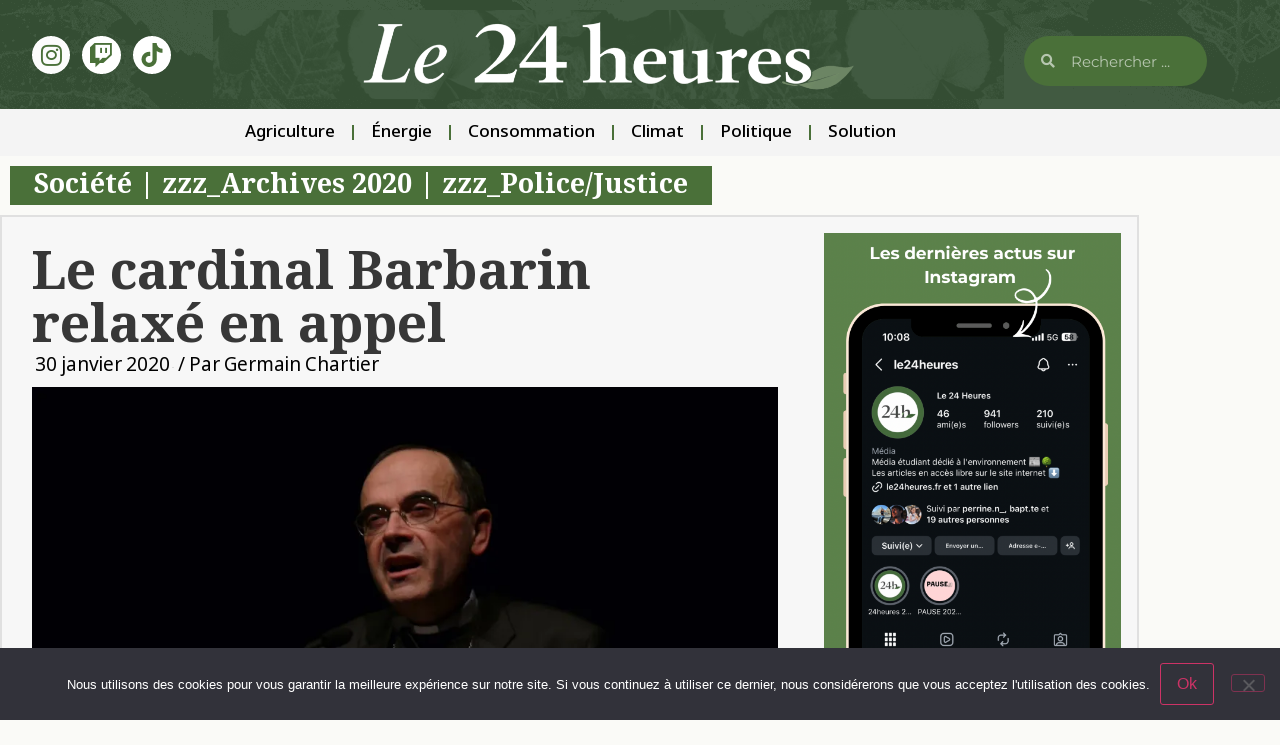

--- FILE ---
content_type: text/html; charset=UTF-8
request_url: https://www.le24heures.fr/2020/01/30/le-cardinal-barbarin-relaxe-en-appel/
body_size: 18075
content:
<!doctype html>
<html lang="fr-FR">
<head>
	<meta charset="UTF-8">
	<meta name="viewport" content="width=device-width, initial-scale=1">
	<link rel="profile" href="https://gmpg.org/xfn/11">
	<title>Le cardinal Barbarin relaxé en appel - Le 24 heures</title>
<meta name="description" content="Crédit : Creative Commons Ce jeudi 30 janvier, le cardinal Barbarin repassait en appel pour l&#039;affaire de non-dénonciation d&#039;agressions sexuelles. Les faits remontaient à 2014, il a obtenu la relaxe. Six mois de prison avec sursis, c&#039;était la condamnation du cardinal Barbarin en première instance lors de son jugement en…">
<meta name="robots" content="index, follow, max-snippet:-1, max-image-preview:large, max-video-preview:-1">
<link rel="canonical" href="https://www.le24heures.fr/2020/01/30/le-cardinal-barbarin-relaxe-en-appel/">
<meta property="og:url" content="https://www.le24heures.fr/2020/01/30/le-cardinal-barbarin-relaxe-en-appel/">
<meta property="og:site_name" content="Le 24 heures">
<meta property="og:locale" content="fr_FR">
<meta property="og:type" content="article">
<meta property="article:author" content="">
<meta property="article:publisher" content="">
<meta property="article:section" content="Société">
<meta property="article:tag" content="agression sexuelle">
<meta property="article:tag" content="Barbarin">
<meta property="article:tag" content="Cardinal">
<meta property="article:tag" content="Eglise">
<meta property="article:tag" content="Lyon">
<meta property="article:tag" content="Pédophilie">
<meta property="og:title" content="Le cardinal Barbarin relaxé en appel - Le 24 heures">
<meta property="og:description" content="Crédit : Creative Commons Ce jeudi 30 janvier, le cardinal Barbarin repassait en appel pour l&#039;affaire de non-dénonciation d&#039;agressions sexuelles. Les faits remontaient à 2014, il a obtenu la relaxe. Six mois de prison avec sursis, c&#039;était la condamnation du cardinal Barbarin en première instance lors de son jugement en…">
<meta property="og:image" content="https://i0.wp.com/www.le24heures.fr/wp-content/uploads/2020/01/Cardinal_Philippe_Barbarin_-_3.jpg?fit=1824%2C1368&#038;ssl=1">
<meta property="og:image:secure_url" content="https://i0.wp.com/www.le24heures.fr/wp-content/uploads/2020/01/Cardinal_Philippe_Barbarin_-_3.jpg?fit=1824%2C1368&#038;ssl=1">
<meta property="og:image:width" content="1824">
<meta property="og:image:height" content="1368">
<meta property="fb:pages" content="">
<meta property="fb:admins" content="">
<meta property="fb:app_id" content="">
<meta name="twitter:card" content="summary">
<meta name="twitter:site" content="">
<meta name="twitter:creator" content="">
<meta name="twitter:title" content="Le cardinal Barbarin relaxé en appel - Le 24 heures">
<meta name="twitter:description" content="Crédit : Creative Commons Ce jeudi 30 janvier, le cardinal Barbarin repassait en appel pour l&#039;affaire de non-dénonciation d&#039;agressions sexuelles. Les faits remontaient à 2014, il a obtenu la relaxe. Six mois de prison avec sursis, c&#039;était la condamnation du cardinal Barbarin en première instance lors de son jugement en…">
<meta name="twitter:image" content="https://i0.wp.com/www.le24heures.fr/wp-content/uploads/2020/01/Cardinal_Philippe_Barbarin_-_3.jpg?fit=1824%2C1368&#038;ssl=1">
<link rel='dns-prefetch' href='//secure.gravatar.com' />
<link rel='dns-prefetch' href='//www.googletagmanager.com' />
<link rel='dns-prefetch' href='//stats.wp.com' />
<link rel='dns-prefetch' href='//v0.wordpress.com' />
<link rel='dns-prefetch' href='//jetpack.wordpress.com' />
<link rel='dns-prefetch' href='//s0.wp.com' />
<link rel='dns-prefetch' href='//public-api.wordpress.com' />
<link rel='dns-prefetch' href='//0.gravatar.com' />
<link rel='dns-prefetch' href='//1.gravatar.com' />
<link rel='dns-prefetch' href='//2.gravatar.com' />
<link rel='preconnect' href='//i0.wp.com' />
<link rel="alternate" type="application/rss+xml" title="Le 24 heures &raquo; Flux" href="https://www.le24heures.fr/feed/" />
<link rel="alternate" type="application/rss+xml" title="Le 24 heures &raquo; Flux des commentaires" href="https://www.le24heures.fr/comments/feed/" />
<link rel="alternate" type="application/rss+xml" title="Le 24 heures &raquo; Le cardinal Barbarin relaxé en appel Flux des commentaires" href="https://www.le24heures.fr/2020/01/30/le-cardinal-barbarin-relaxe-en-appel/feed/" />
<link rel="alternate" title="oEmbed (JSON)" type="application/json+oembed" href="https://www.le24heures.fr/wp-json/oembed/1.0/embed?url=https%3A%2F%2Fwww.le24heures.fr%2F2020%2F01%2F30%2Fle-cardinal-barbarin-relaxe-en-appel%2F" />
<link rel="alternate" title="oEmbed (XML)" type="text/xml+oembed" href="https://www.le24heures.fr/wp-json/oembed/1.0/embed?url=https%3A%2F%2Fwww.le24heures.fr%2F2020%2F01%2F30%2Fle-cardinal-barbarin-relaxe-en-appel%2F&#038;format=xml" />
		<style>
			.lazyload,
			.lazyloading {
				max-width: 100%;
			}
		</style>
		<style id='wp-img-auto-sizes-contain-inline-css'>
img:is([sizes=auto i],[sizes^="auto," i]){contain-intrinsic-size:3000px 1500px}
/*# sourceURL=wp-img-auto-sizes-contain-inline-css */
</style>
<style id='wp-emoji-styles-inline-css'>

	img.wp-smiley, img.emoji {
		display: inline !important;
		border: none !important;
		box-shadow: none !important;
		height: 1em !important;
		width: 1em !important;
		margin: 0 0.07em !important;
		vertical-align: -0.1em !important;
		background: none !important;
		padding: 0 !important;
	}
/*# sourceURL=wp-emoji-styles-inline-css */
</style>
<link rel='stylesheet' id='wp-block-library-css' href='https://www.le24heures.fr/wp-includes/css/dist/block-library/style.min.css?ver=6.9' media='all' />
<link rel='stylesheet' id='mediaelement-css' href='https://www.le24heures.fr/wp-includes/js/mediaelement/mediaelementplayer-legacy.min.css?ver=4.2.17' media='all' />
<link rel='stylesheet' id='wp-mediaelement-css' href='https://www.le24heures.fr/wp-includes/js/mediaelement/wp-mediaelement.min.css?ver=6.9' media='all' />
<style id='jetpack-sharing-buttons-style-inline-css'>
.jetpack-sharing-buttons__services-list{display:flex;flex-direction:row;flex-wrap:wrap;gap:0;list-style-type:none;margin:5px;padding:0}.jetpack-sharing-buttons__services-list.has-small-icon-size{font-size:12px}.jetpack-sharing-buttons__services-list.has-normal-icon-size{font-size:16px}.jetpack-sharing-buttons__services-list.has-large-icon-size{font-size:24px}.jetpack-sharing-buttons__services-list.has-huge-icon-size{font-size:36px}@media print{.jetpack-sharing-buttons__services-list{display:none!important}}.editor-styles-wrapper .wp-block-jetpack-sharing-buttons{gap:0;padding-inline-start:0}ul.jetpack-sharing-buttons__services-list.has-background{padding:1.25em 2.375em}
/*# sourceURL=https://www.le24heures.fr/wp-content/plugins/jetpack/_inc/blocks/sharing-buttons/view.css */
</style>
<style id='global-styles-inline-css'>
:root{--wp--preset--aspect-ratio--square: 1;--wp--preset--aspect-ratio--4-3: 4/3;--wp--preset--aspect-ratio--3-4: 3/4;--wp--preset--aspect-ratio--3-2: 3/2;--wp--preset--aspect-ratio--2-3: 2/3;--wp--preset--aspect-ratio--16-9: 16/9;--wp--preset--aspect-ratio--9-16: 9/16;--wp--preset--color--black: #000000;--wp--preset--color--cyan-bluish-gray: #abb8c3;--wp--preset--color--white: #ffffff;--wp--preset--color--pale-pink: #f78da7;--wp--preset--color--vivid-red: #cf2e2e;--wp--preset--color--luminous-vivid-orange: #ff6900;--wp--preset--color--luminous-vivid-amber: #fcb900;--wp--preset--color--light-green-cyan: #7bdcb5;--wp--preset--color--vivid-green-cyan: #00d084;--wp--preset--color--pale-cyan-blue: #8ed1fc;--wp--preset--color--vivid-cyan-blue: #0693e3;--wp--preset--color--vivid-purple: #9b51e0;--wp--preset--gradient--vivid-cyan-blue-to-vivid-purple: linear-gradient(135deg,rgb(6,147,227) 0%,rgb(155,81,224) 100%);--wp--preset--gradient--light-green-cyan-to-vivid-green-cyan: linear-gradient(135deg,rgb(122,220,180) 0%,rgb(0,208,130) 100%);--wp--preset--gradient--luminous-vivid-amber-to-luminous-vivid-orange: linear-gradient(135deg,rgb(252,185,0) 0%,rgb(255,105,0) 100%);--wp--preset--gradient--luminous-vivid-orange-to-vivid-red: linear-gradient(135deg,rgb(255,105,0) 0%,rgb(207,46,46) 100%);--wp--preset--gradient--very-light-gray-to-cyan-bluish-gray: linear-gradient(135deg,rgb(238,238,238) 0%,rgb(169,184,195) 100%);--wp--preset--gradient--cool-to-warm-spectrum: linear-gradient(135deg,rgb(74,234,220) 0%,rgb(151,120,209) 20%,rgb(207,42,186) 40%,rgb(238,44,130) 60%,rgb(251,105,98) 80%,rgb(254,248,76) 100%);--wp--preset--gradient--blush-light-purple: linear-gradient(135deg,rgb(255,206,236) 0%,rgb(152,150,240) 100%);--wp--preset--gradient--blush-bordeaux: linear-gradient(135deg,rgb(254,205,165) 0%,rgb(254,45,45) 50%,rgb(107,0,62) 100%);--wp--preset--gradient--luminous-dusk: linear-gradient(135deg,rgb(255,203,112) 0%,rgb(199,81,192) 50%,rgb(65,88,208) 100%);--wp--preset--gradient--pale-ocean: linear-gradient(135deg,rgb(255,245,203) 0%,rgb(182,227,212) 50%,rgb(51,167,181) 100%);--wp--preset--gradient--electric-grass: linear-gradient(135deg,rgb(202,248,128) 0%,rgb(113,206,126) 100%);--wp--preset--gradient--midnight: linear-gradient(135deg,rgb(2,3,129) 0%,rgb(40,116,252) 100%);--wp--preset--font-size--small: 13px;--wp--preset--font-size--medium: 20px;--wp--preset--font-size--large: 36px;--wp--preset--font-size--x-large: 42px;--wp--preset--spacing--20: 0.44rem;--wp--preset--spacing--30: 0.67rem;--wp--preset--spacing--40: 1rem;--wp--preset--spacing--50: 1.5rem;--wp--preset--spacing--60: 2.25rem;--wp--preset--spacing--70: 3.38rem;--wp--preset--spacing--80: 5.06rem;--wp--preset--shadow--natural: 6px 6px 9px rgba(0, 0, 0, 0.2);--wp--preset--shadow--deep: 12px 12px 50px rgba(0, 0, 0, 0.4);--wp--preset--shadow--sharp: 6px 6px 0px rgba(0, 0, 0, 0.2);--wp--preset--shadow--outlined: 6px 6px 0px -3px rgb(255, 255, 255), 6px 6px rgb(0, 0, 0);--wp--preset--shadow--crisp: 6px 6px 0px rgb(0, 0, 0);}:root { --wp--style--global--content-size: 800px;--wp--style--global--wide-size: 1200px; }:where(body) { margin: 0; }.wp-site-blocks > .alignleft { float: left; margin-right: 2em; }.wp-site-blocks > .alignright { float: right; margin-left: 2em; }.wp-site-blocks > .aligncenter { justify-content: center; margin-left: auto; margin-right: auto; }:where(.wp-site-blocks) > * { margin-block-start: 24px; margin-block-end: 0; }:where(.wp-site-blocks) > :first-child { margin-block-start: 0; }:where(.wp-site-blocks) > :last-child { margin-block-end: 0; }:root { --wp--style--block-gap: 24px; }:root :where(.is-layout-flow) > :first-child{margin-block-start: 0;}:root :where(.is-layout-flow) > :last-child{margin-block-end: 0;}:root :where(.is-layout-flow) > *{margin-block-start: 24px;margin-block-end: 0;}:root :where(.is-layout-constrained) > :first-child{margin-block-start: 0;}:root :where(.is-layout-constrained) > :last-child{margin-block-end: 0;}:root :where(.is-layout-constrained) > *{margin-block-start: 24px;margin-block-end: 0;}:root :where(.is-layout-flex){gap: 24px;}:root :where(.is-layout-grid){gap: 24px;}.is-layout-flow > .alignleft{float: left;margin-inline-start: 0;margin-inline-end: 2em;}.is-layout-flow > .alignright{float: right;margin-inline-start: 2em;margin-inline-end: 0;}.is-layout-flow > .aligncenter{margin-left: auto !important;margin-right: auto !important;}.is-layout-constrained > .alignleft{float: left;margin-inline-start: 0;margin-inline-end: 2em;}.is-layout-constrained > .alignright{float: right;margin-inline-start: 2em;margin-inline-end: 0;}.is-layout-constrained > .aligncenter{margin-left: auto !important;margin-right: auto !important;}.is-layout-constrained > :where(:not(.alignleft):not(.alignright):not(.alignfull)){max-width: var(--wp--style--global--content-size);margin-left: auto !important;margin-right: auto !important;}.is-layout-constrained > .alignwide{max-width: var(--wp--style--global--wide-size);}body .is-layout-flex{display: flex;}.is-layout-flex{flex-wrap: wrap;align-items: center;}.is-layout-flex > :is(*, div){margin: 0;}body .is-layout-grid{display: grid;}.is-layout-grid > :is(*, div){margin: 0;}body{padding-top: 0px;padding-right: 0px;padding-bottom: 0px;padding-left: 0px;}a:where(:not(.wp-element-button)){text-decoration: underline;}:root :where(.wp-element-button, .wp-block-button__link){background-color: #32373c;border-width: 0;color: #fff;font-family: inherit;font-size: inherit;font-style: inherit;font-weight: inherit;letter-spacing: inherit;line-height: inherit;padding-top: calc(0.667em + 2px);padding-right: calc(1.333em + 2px);padding-bottom: calc(0.667em + 2px);padding-left: calc(1.333em + 2px);text-decoration: none;text-transform: inherit;}.has-black-color{color: var(--wp--preset--color--black) !important;}.has-cyan-bluish-gray-color{color: var(--wp--preset--color--cyan-bluish-gray) !important;}.has-white-color{color: var(--wp--preset--color--white) !important;}.has-pale-pink-color{color: var(--wp--preset--color--pale-pink) !important;}.has-vivid-red-color{color: var(--wp--preset--color--vivid-red) !important;}.has-luminous-vivid-orange-color{color: var(--wp--preset--color--luminous-vivid-orange) !important;}.has-luminous-vivid-amber-color{color: var(--wp--preset--color--luminous-vivid-amber) !important;}.has-light-green-cyan-color{color: var(--wp--preset--color--light-green-cyan) !important;}.has-vivid-green-cyan-color{color: var(--wp--preset--color--vivid-green-cyan) !important;}.has-pale-cyan-blue-color{color: var(--wp--preset--color--pale-cyan-blue) !important;}.has-vivid-cyan-blue-color{color: var(--wp--preset--color--vivid-cyan-blue) !important;}.has-vivid-purple-color{color: var(--wp--preset--color--vivid-purple) !important;}.has-black-background-color{background-color: var(--wp--preset--color--black) !important;}.has-cyan-bluish-gray-background-color{background-color: var(--wp--preset--color--cyan-bluish-gray) !important;}.has-white-background-color{background-color: var(--wp--preset--color--white) !important;}.has-pale-pink-background-color{background-color: var(--wp--preset--color--pale-pink) !important;}.has-vivid-red-background-color{background-color: var(--wp--preset--color--vivid-red) !important;}.has-luminous-vivid-orange-background-color{background-color: var(--wp--preset--color--luminous-vivid-orange) !important;}.has-luminous-vivid-amber-background-color{background-color: var(--wp--preset--color--luminous-vivid-amber) !important;}.has-light-green-cyan-background-color{background-color: var(--wp--preset--color--light-green-cyan) !important;}.has-vivid-green-cyan-background-color{background-color: var(--wp--preset--color--vivid-green-cyan) !important;}.has-pale-cyan-blue-background-color{background-color: var(--wp--preset--color--pale-cyan-blue) !important;}.has-vivid-cyan-blue-background-color{background-color: var(--wp--preset--color--vivid-cyan-blue) !important;}.has-vivid-purple-background-color{background-color: var(--wp--preset--color--vivid-purple) !important;}.has-black-border-color{border-color: var(--wp--preset--color--black) !important;}.has-cyan-bluish-gray-border-color{border-color: var(--wp--preset--color--cyan-bluish-gray) !important;}.has-white-border-color{border-color: var(--wp--preset--color--white) !important;}.has-pale-pink-border-color{border-color: var(--wp--preset--color--pale-pink) !important;}.has-vivid-red-border-color{border-color: var(--wp--preset--color--vivid-red) !important;}.has-luminous-vivid-orange-border-color{border-color: var(--wp--preset--color--luminous-vivid-orange) !important;}.has-luminous-vivid-amber-border-color{border-color: var(--wp--preset--color--luminous-vivid-amber) !important;}.has-light-green-cyan-border-color{border-color: var(--wp--preset--color--light-green-cyan) !important;}.has-vivid-green-cyan-border-color{border-color: var(--wp--preset--color--vivid-green-cyan) !important;}.has-pale-cyan-blue-border-color{border-color: var(--wp--preset--color--pale-cyan-blue) !important;}.has-vivid-cyan-blue-border-color{border-color: var(--wp--preset--color--vivid-cyan-blue) !important;}.has-vivid-purple-border-color{border-color: var(--wp--preset--color--vivid-purple) !important;}.has-vivid-cyan-blue-to-vivid-purple-gradient-background{background: var(--wp--preset--gradient--vivid-cyan-blue-to-vivid-purple) !important;}.has-light-green-cyan-to-vivid-green-cyan-gradient-background{background: var(--wp--preset--gradient--light-green-cyan-to-vivid-green-cyan) !important;}.has-luminous-vivid-amber-to-luminous-vivid-orange-gradient-background{background: var(--wp--preset--gradient--luminous-vivid-amber-to-luminous-vivid-orange) !important;}.has-luminous-vivid-orange-to-vivid-red-gradient-background{background: var(--wp--preset--gradient--luminous-vivid-orange-to-vivid-red) !important;}.has-very-light-gray-to-cyan-bluish-gray-gradient-background{background: var(--wp--preset--gradient--very-light-gray-to-cyan-bluish-gray) !important;}.has-cool-to-warm-spectrum-gradient-background{background: var(--wp--preset--gradient--cool-to-warm-spectrum) !important;}.has-blush-light-purple-gradient-background{background: var(--wp--preset--gradient--blush-light-purple) !important;}.has-blush-bordeaux-gradient-background{background: var(--wp--preset--gradient--blush-bordeaux) !important;}.has-luminous-dusk-gradient-background{background: var(--wp--preset--gradient--luminous-dusk) !important;}.has-pale-ocean-gradient-background{background: var(--wp--preset--gradient--pale-ocean) !important;}.has-electric-grass-gradient-background{background: var(--wp--preset--gradient--electric-grass) !important;}.has-midnight-gradient-background{background: var(--wp--preset--gradient--midnight) !important;}.has-small-font-size{font-size: var(--wp--preset--font-size--small) !important;}.has-medium-font-size{font-size: var(--wp--preset--font-size--medium) !important;}.has-large-font-size{font-size: var(--wp--preset--font-size--large) !important;}.has-x-large-font-size{font-size: var(--wp--preset--font-size--x-large) !important;}
:root :where(.wp-block-pullquote){font-size: 1.5em;line-height: 1.6;}
/*# sourceURL=global-styles-inline-css */
</style>
<link rel='stylesheet' id='cookie-notice-front-css' href='https://www.le24heures.fr/wp-content/plugins/cookie-notice/css/front.min.css?ver=2.5.11' media='all' />
<link rel='stylesheet' id='hello-elementor-css' href='https://www.le24heures.fr/wp-content/themes/hello-elementor/style.min.css?ver=3.2.1' media='all' />
<link rel='stylesheet' id='hello-elementor-theme-style-css' href='https://www.le24heures.fr/wp-content/themes/hello-elementor/theme.min.css?ver=3.2.1' media='all' />
<link rel='stylesheet' id='hello-elementor-header-footer-css' href='https://www.le24heures.fr/wp-content/themes/hello-elementor/header-footer.min.css?ver=3.2.1' media='all' />
<link rel='stylesheet' id='e-animation-grow-css' href='https://www.le24heures.fr/wp-content/plugins/elementor/assets/lib/animations/styles/e-animation-grow.min.css?ver=3.34.2' media='all' />
<link rel='stylesheet' id='elementor-frontend-css' href='https://www.le24heures.fr/wp-content/plugins/elementor/assets/css/frontend.min.css?ver=3.34.2' media='all' />
<link rel='stylesheet' id='widget-social-icons-css' href='https://www.le24heures.fr/wp-content/plugins/elementor/assets/css/widget-social-icons.min.css?ver=3.34.2' media='all' />
<link rel='stylesheet' id='e-apple-webkit-css' href='https://www.le24heures.fr/wp-content/plugins/elementor/assets/css/conditionals/apple-webkit.min.css?ver=3.34.2' media='all' />
<link rel='stylesheet' id='widget-image-css' href='https://www.le24heures.fr/wp-content/plugins/elementor/assets/css/widget-image.min.css?ver=3.34.2' media='all' />
<link rel='stylesheet' id='widget-search-form-css' href='https://www.le24heures.fr/wp-content/plugins/elementor-pro/assets/css/widget-search-form.min.css?ver=3.34.2' media='all' />
<link rel='stylesheet' id='elementor-icons-shared-0-css' href='https://www.le24heures.fr/wp-content/plugins/elementor/assets/lib/font-awesome/css/fontawesome.min.css?ver=5.15.3' media='all' />
<link rel='stylesheet' id='elementor-icons-fa-solid-css' href='https://www.le24heures.fr/wp-content/plugins/elementor/assets/lib/font-awesome/css/solid.min.css?ver=5.15.3' media='all' />
<link rel='stylesheet' id='widget-nav-menu-css' href='https://www.le24heures.fr/wp-content/plugins/elementor-pro/assets/css/widget-nav-menu.min.css?ver=3.34.2' media='all' />
<link rel='stylesheet' id='widget-spacer-css' href='https://www.le24heures.fr/wp-content/plugins/elementor/assets/css/widget-spacer.min.css?ver=3.34.2' media='all' />
<link rel='stylesheet' id='widget-heading-css' href='https://www.le24heures.fr/wp-content/plugins/elementor/assets/css/widget-heading.min.css?ver=3.34.2' media='all' />
<link rel='stylesheet' id='e-shapes-css' href='https://www.le24heures.fr/wp-content/plugins/elementor/assets/css/conditionals/shapes.min.css?ver=3.34.2' media='all' />
<link rel='stylesheet' id='widget-post-info-css' href='https://www.le24heures.fr/wp-content/plugins/elementor-pro/assets/css/widget-post-info.min.css?ver=3.34.2' media='all' />
<link rel='stylesheet' id='widget-icon-list-css' href='https://www.le24heures.fr/wp-content/plugins/elementor/assets/css/widget-icon-list.min.css?ver=3.34.2' media='all' />
<link rel='stylesheet' id='elementor-icons-fa-regular-css' href='https://www.le24heures.fr/wp-content/plugins/elementor/assets/lib/font-awesome/css/regular.min.css?ver=5.15.3' media='all' />
<link rel='stylesheet' id='widget-posts-css' href='https://www.le24heures.fr/wp-content/plugins/elementor-pro/assets/css/widget-posts.min.css?ver=3.34.2' media='all' />
<link rel='stylesheet' id='elementor-icons-css' href='https://www.le24heures.fr/wp-content/plugins/elementor/assets/lib/eicons/css/elementor-icons.min.css?ver=5.46.0' media='all' />
<link rel='stylesheet' id='elementor-post-94686-css' href='https://www.le24heures.fr/wp-content/uploads/elementor/css/post-94686.css?ver=1769204163' media='all' />
<link rel='stylesheet' id='jet-blog-css' href='https://www.le24heures.fr/wp-content/plugins/jet-blog/assets/css/jet-blog.css?ver=2.4.2' media='all' />
<link rel='stylesheet' id='elementor-post-124222-css' href='https://www.le24heures.fr/wp-content/uploads/elementor/css/post-124222.css?ver=1769204163' media='all' />
<link rel='stylesheet' id='elementor-post-124177-css' href='https://www.le24heures.fr/wp-content/uploads/elementor/css/post-124177.css?ver=1769204228' media='all' />
<link rel='stylesheet' id='elementor-post-124230-css' href='https://www.le24heures.fr/wp-content/uploads/elementor/css/post-124230.css?ver=1769204228' media='all' />
<link rel='stylesheet' id='elementor-gf-cormorant-css' href='https://fonts.googleapis.com/css?family=Cormorant:100,100italic,200,200italic,300,300italic,400,400italic,500,500italic,600,600italic,700,700italic,800,800italic,900,900italic&#038;display=auto' media='all' />
<link rel='stylesheet' id='elementor-gf-notorashihebrew-css' href='https://fonts.googleapis.com/css?family=Noto+Rashi+Hebrew:100,100italic,200,200italic,300,300italic,400,400italic,500,500italic,600,600italic,700,700italic,800,800italic,900,900italic&#038;display=auto' media='all' />
<link rel='stylesheet' id='elementor-gf-notosansbengali-css' href='https://fonts.googleapis.com/css?family=Noto+Sans+Bengali:100,100italic,200,200italic,300,300italic,400,400italic,500,500italic,600,600italic,700,700italic,800,800italic,900,900italic&#038;display=auto' media='all' />
<link rel='stylesheet' id='elementor-gf-newsreader-css' href='https://fonts.googleapis.com/css?family=Newsreader:100,100italic,200,200italic,300,300italic,400,400italic,500,500italic,600,600italic,700,700italic,800,800italic,900,900italic&#038;display=auto' media='all' />
<link rel='stylesheet' id='elementor-gf-local-opensans-css' href='https://www.le24heures.fr/wp-content/uploads/elementor/google-fonts/css/opensans.css?ver=1742247400' media='all' />
<link rel='stylesheet' id='elementor-gf-local-montserrat-css' href='https://www.le24heures.fr/wp-content/uploads/elementor/google-fonts/css/montserrat.css?ver=1742247395' media='all' />
<link rel='stylesheet' id='elementor-gf-notosansbhaiksuki-css' href='https://fonts.googleapis.com/css?family=Noto+Sans+Bhaiksuki:100,100italic,200,200italic,300,300italic,400,400italic,500,500italic,600,600italic,700,700italic,800,800italic,900,900italic&#038;display=auto' media='all' />
<link rel='stylesheet' id='elementor-icons-fa-brands-css' href='https://www.le24heures.fr/wp-content/plugins/elementor/assets/lib/font-awesome/css/brands.min.css?ver=5.15.3' media='all' />
<script id="cookie-notice-front-js-before">
var cnArgs = {"ajaxUrl":"https:\/\/www.le24heures.fr\/wp-admin\/admin-ajax.php","nonce":"0b3d92db39","hideEffect":"fade","position":"bottom","onScroll":false,"onScrollOffset":100,"onClick":false,"cookieName":"cookie_notice_accepted","cookieTime":2592000,"cookieTimeRejected":2592000,"globalCookie":false,"redirection":false,"cache":true,"revokeCookies":false,"revokeCookiesOpt":"automatic"};

//# sourceURL=cookie-notice-front-js-before
</script>
<script src="https://www.le24heures.fr/wp-content/plugins/cookie-notice/js/front.min.js?ver=2.5.11" id="cookie-notice-front-js"></script>
<script src="https://www.le24heures.fr/wp-includes/js/jquery/jquery.min.js?ver=3.7.1" id="jquery-core-js"></script>
<script src="https://www.le24heures.fr/wp-includes/js/jquery/jquery-migrate.min.js?ver=3.4.1" id="jquery-migrate-js"></script>

<!-- Extrait de code de la balise Google (gtag.js) ajouté par Site Kit -->
<!-- Extrait Google Analytics ajouté par Site Kit -->
<script src="https://www.googletagmanager.com/gtag/js?id=G-PZ5PMLTWMQ" id="google_gtagjs-js" async></script>
<script id="google_gtagjs-js-after">
window.dataLayer = window.dataLayer || [];function gtag(){dataLayer.push(arguments);}
gtag("set","linker",{"domains":["www.le24heures.fr"]});
gtag("js", new Date());
gtag("set", "developer_id.dZTNiMT", true);
gtag("config", "G-PZ5PMLTWMQ", {"googlesitekit_post_author":"Germain Chartier","googlesitekit_post_date":"20200130"});
//# sourceURL=google_gtagjs-js-after
</script>
<link rel="https://api.w.org/" href="https://www.le24heures.fr/wp-json/" /><link rel="alternate" title="JSON" type="application/json" href="https://www.le24heures.fr/wp-json/wp/v2/posts/86727" /><link rel="EditURI" type="application/rsd+xml" title="RSD" href="https://www.le24heures.fr/xmlrpc.php?rsd" />
<meta name="generator" content="WordPress 6.9" />
<link rel='shortlink' href='https://wp.me/p8e20Q-myP' />
<meta name="generator" content="Site Kit by Google 1.170.0" />	<style>img#wpstats{display:none}</style>
				<script>
			document.documentElement.className = document.documentElement.className.replace('no-js', 'js');
		</script>
				<style>
			.no-js img.lazyload {
				display: none;
			}

			figure.wp-block-image img.lazyloading {
				min-width: 150px;
			}

			.lazyload,
			.lazyloading {
				--smush-placeholder-width: 100px;
				--smush-placeholder-aspect-ratio: 1/1;
				width: var(--smush-image-width, var(--smush-placeholder-width)) !important;
				aspect-ratio: var(--smush-image-aspect-ratio, var(--smush-placeholder-aspect-ratio)) !important;
			}

						.lazyload, .lazyloading {
				opacity: 0;
			}

			.lazyloaded {
				opacity: 1;
				transition: opacity 400ms;
				transition-delay: 0ms;
			}

					</style>
		<meta name="generator" content="Elementor 3.34.2; features: additional_custom_breakpoints; settings: css_print_method-external, google_font-enabled, font_display-auto">
			<style>
				.e-con.e-parent:nth-of-type(n+4):not(.e-lazyloaded):not(.e-no-lazyload),
				.e-con.e-parent:nth-of-type(n+4):not(.e-lazyloaded):not(.e-no-lazyload) * {
					background-image: none !important;
				}
				@media screen and (max-height: 1024px) {
					.e-con.e-parent:nth-of-type(n+3):not(.e-lazyloaded):not(.e-no-lazyload),
					.e-con.e-parent:nth-of-type(n+3):not(.e-lazyloaded):not(.e-no-lazyload) * {
						background-image: none !important;
					}
				}
				@media screen and (max-height: 640px) {
					.e-con.e-parent:nth-of-type(n+2):not(.e-lazyloaded):not(.e-no-lazyload),
					.e-con.e-parent:nth-of-type(n+2):not(.e-lazyloaded):not(.e-no-lazyload) * {
						background-image: none !important;
					}
				}
			</style>
						<meta name="theme-color" content="#FAFAF7">
			
<script async src='https://www.googletagmanager.com/gtag/js?id=258600155'></script><script>
window.dataLayer = window.dataLayer || [];
function gtag(){dataLayer.push(arguments);}gtag('js', new Date());
gtag('set', 'cookie_domain', 'auto');
gtag('set', 'cookie_flags', 'SameSite=None;Secure');
window.addEventListener('load', function () {
    var links = document.querySelectorAll('a');
    for (let i = 0; i < links.length; i++) {
        links[i].addEventListener('click', function(e) {
            var n = this.href.includes('www.le24heures.fr');
            if (n == false) {
                gtag('event', 'click', {'event_category': 'external links','event_label' : this.href});
            }
        });
        }
    });
    
 gtag('config', '258600155' , {});

</script>
</head>
<body class="wp-singular post-template-default single single-post postid-86727 single-format-standard wp-custom-logo wp-embed-responsive wp-theme-hello-elementor cookies-not-set elementor-default elementor-kit-94686 elementor-page-124230">


<a class="skip-link screen-reader-text" href="#content">Aller au contenu</a>

		<header data-elementor-type="header" data-elementor-id="124222" class="elementor elementor-124222 elementor-location-header" data-elementor-post-type="elementor_library">
					<section class="elementor-section elementor-top-section elementor-element elementor-element-179f36f0 elementor-section-boxed elementor-section-height-default elementor-section-height-default" data-id="179f36f0" data-element_type="section" data-settings="{&quot;background_background&quot;:&quot;classic&quot;}">
							<div class="elementor-background-overlay"></div>
							<div class="elementor-container elementor-column-gap-default">
					<div class="elementor-column elementor-col-16 elementor-top-column elementor-element elementor-element-72fb23c3" data-id="72fb23c3" data-element_type="column">
			<div class="elementor-widget-wrap elementor-element-populated">
						<div class="elementor-element elementor-element-4d4c7066 elementor-shape-circle elementor-widget__width-initial elementor-grid-0 e-grid-align-center elementor-widget elementor-widget-social-icons" data-id="4d4c7066" data-element_type="widget" data-widget_type="social-icons.default">
				<div class="elementor-widget-container">
							<div class="elementor-social-icons-wrapper elementor-grid" role="list">
							<span class="elementor-grid-item" role="listitem">
					<a class="elementor-icon elementor-social-icon elementor-social-icon-instagram elementor-animation-grow elementor-repeater-item-3b20aef" href="https://www.instagram.com/le24heures/" target="_blank">
						<span class="elementor-screen-only">Instagram</span>
						<i aria-hidden="true" class="fab fa-instagram"></i>					</a>
				</span>
							<span class="elementor-grid-item" role="listitem">
					<a class="elementor-icon elementor-social-icon elementor-social-icon-twitch elementor-animation-grow elementor-repeater-item-1b8fe54" href="https://www.twitch.tv/iscpatoulouse" target="_blank">
						<span class="elementor-screen-only">Twitch</span>
						<i aria-hidden="true" class="fab fa-twitch"></i>					</a>
				</span>
							<span class="elementor-grid-item" role="listitem">
					<a class="elementor-icon elementor-social-icon elementor-social-icon- elementor-animation-grow elementor-repeater-item-b5663fb" href="https://www.tiktok.com/@le24heures" target="_blank">
						<span class="elementor-screen-only"></span>
						<svg xmlns="http://www.w3.org/2000/svg" xmlns:xlink="http://www.w3.org/1999/xlink" id="Capa_1" x="0px" y="0px" viewBox="0 0 24 24" style="enable-background:new 0 0 24 24;" xml:space="preserve" width="512" height="512"><path d="M22.465,9.866c-2.139,0-4.122-0.684-5.74-1.846v8.385c0,4.188-3.407,7.594-7.594,7.594c-1.618,0-3.119-0.51-4.352-1.376  c-1.958-1.375-3.242-3.649-3.242-6.218c0-4.188,3.407-7.595,7.595-7.595c0.348,0,0.688,0.029,1.023,0.074v0.977v3.235  c-0.324-0.101-0.666-0.16-1.023-0.16c-1.912,0-3.468,1.556-3.468,3.469c0,1.332,0.756,2.489,1.86,3.07  c0.481,0.253,1.028,0.398,1.609,0.398c1.868,0,3.392-1.486,3.462-3.338L12.598,0h4.126c0,0.358,0.035,0.707,0.097,1.047  c0.291,1.572,1.224,2.921,2.517,3.764c0.9,0.587,1.974,0.93,3.126,0.93V9.866z"></path></svg>					</a>
				</span>
					</div>
						</div>
				</div>
					</div>
		</div>
				<div class="elementor-column elementor-col-66 elementor-top-column elementor-element elementor-element-9e0ba43" data-id="9e0ba43" data-element_type="column">
			<div class="elementor-widget-wrap elementor-element-populated">
						<div class="elementor-element elementor-element-7789e205 elementor-widget elementor-widget-theme-site-logo elementor-widget-image" data-id="7789e205" data-element_type="widget" data-widget_type="theme-site-logo.default">
				<div class="elementor-widget-container">
											<a href="https://www.le24heures.fr">
			<img fetchpriority="high" width="2048" height="231" src="https://i0.wp.com/www.le24heures.fr/wp-content/uploads/2021/01/logo-le-24-heures-white-2-3-scaled.png?fit=2048%2C231&amp;ssl=1" class="attachment-2048x2048 size-2048x2048 wp-image-131729" alt="" srcset="https://i0.wp.com/www.le24heures.fr/wp-content/uploads/2021/01/logo-le-24-heures-white-2-3-scaled.png?w=2560&amp;ssl=1 2560w, https://i0.wp.com/www.le24heures.fr/wp-content/uploads/2021/01/logo-le-24-heures-white-2-3-scaled.png?resize=300%2C34&amp;ssl=1 300w, https://i0.wp.com/www.le24heures.fr/wp-content/uploads/2021/01/logo-le-24-heures-white-2-3-scaled.png?resize=1024%2C115&amp;ssl=1 1024w, https://i0.wp.com/www.le24heures.fr/wp-content/uploads/2021/01/logo-le-24-heures-white-2-3-scaled.png?resize=768%2C87&amp;ssl=1 768w, https://i0.wp.com/www.le24heures.fr/wp-content/uploads/2021/01/logo-le-24-heures-white-2-3-scaled.png?resize=1536%2C173&amp;ssl=1 1536w, https://i0.wp.com/www.le24heures.fr/wp-content/uploads/2021/01/logo-le-24-heures-white-2-3-scaled.png?resize=2048%2C231&amp;ssl=1 2048w, https://i0.wp.com/www.le24heures.fr/wp-content/uploads/2021/01/logo-le-24-heures-white-2-3-scaled.png?w=1600&amp;ssl=1 1600w, https://i0.wp.com/www.le24heures.fr/wp-content/uploads/2021/01/logo-le-24-heures-white-2-3-scaled.png?w=2400&amp;ssl=1 2400w" sizes="(max-width: 2048px) 100vw, 2048px" data-attachment-id="131729" data-permalink="https://www.le24heures.fr/?attachment_id=131729" data-orig-file="https://i0.wp.com/www.le24heures.fr/wp-content/uploads/2021/01/logo-le-24-heures-white-2-3-scaled.png?fit=2560%2C288&amp;ssl=1" data-orig-size="2560,288" data-comments-opened="1" data-image-meta="{&quot;aperture&quot;:&quot;0&quot;,&quot;credit&quot;:&quot;&quot;,&quot;camera&quot;:&quot;&quot;,&quot;caption&quot;:&quot;&quot;,&quot;created_timestamp&quot;:&quot;0&quot;,&quot;copyright&quot;:&quot;&quot;,&quot;focal_length&quot;:&quot;0&quot;,&quot;iso&quot;:&quot;0&quot;,&quot;shutter_speed&quot;:&quot;0&quot;,&quot;title&quot;:&quot;&quot;,&quot;orientation&quot;:&quot;0&quot;}" data-image-title="logo le 24 heures white 2 3" data-image-description="" data-image-caption="" data-medium-file="https://i0.wp.com/www.le24heures.fr/wp-content/uploads/2021/01/logo-le-24-heures-white-2-3-scaled.png?fit=300%2C34&amp;ssl=1" data-large-file="https://i0.wp.com/www.le24heures.fr/wp-content/uploads/2021/01/logo-le-24-heures-white-2-3-scaled.png?fit=800%2C90&amp;ssl=1" />				</a>
											</div>
				</div>
					</div>
		</div>
				<div class="elementor-column elementor-col-16 elementor-top-column elementor-element elementor-element-1a2741ae" data-id="1a2741ae" data-element_type="column">
			<div class="elementor-widget-wrap elementor-element-populated">
						<div class="elementor-element elementor-element-50dfb58f elementor-search-form--skin-minimal elementor-widget elementor-widget-search-form" data-id="50dfb58f" data-element_type="widget" data-settings="{&quot;skin&quot;:&quot;minimal&quot;}" data-widget_type="search-form.default">
				<div class="elementor-widget-container">
							<search role="search">
			<form class="elementor-search-form" action="https://www.le24heures.fr" method="get">
												<div class="elementor-search-form__container">
					<label class="elementor-screen-only" for="elementor-search-form-50dfb58f">Rechercher </label>

											<div class="elementor-search-form__icon">
							<i aria-hidden="true" class="fas fa-search"></i>							<span class="elementor-screen-only">Rechercher </span>
						</div>
					
					<input id="elementor-search-form-50dfb58f" placeholder="Rechercher ..." class="elementor-search-form__input" type="search" name="s" value="">
					
					
									</div>
			</form>
		</search>
						</div>
				</div>
					</div>
		</div>
					</div>
		</section>
				<section class="elementor-section elementor-top-section elementor-element elementor-element-1899229 elementor-section-boxed elementor-section-height-default elementor-section-height-default" data-id="1899229" data-element_type="section" data-settings="{&quot;background_background&quot;:&quot;classic&quot;}">
						<div class="elementor-container elementor-column-gap-default">
					<div class="elementor-column elementor-col-100 elementor-top-column elementor-element elementor-element-52c41d3f" data-id="52c41d3f" data-element_type="column">
			<div class="elementor-widget-wrap elementor-element-populated">
						<div class="elementor-element elementor-element-31d76908 elementor-nav-menu__align-center elementor-nav-menu--dropdown-tablet elementor-nav-menu__text-align-aside elementor-nav-menu--toggle elementor-nav-menu--burger elementor-widget elementor-widget-nav-menu" data-id="31d76908" data-element_type="widget" data-settings="{&quot;submenu_icon&quot;:{&quot;value&quot;:&quot;&lt;i class=\&quot;\&quot; aria-hidden=\&quot;true\&quot;&gt;&lt;\/i&gt;&quot;,&quot;library&quot;:&quot;&quot;},&quot;layout&quot;:&quot;horizontal&quot;,&quot;toggle&quot;:&quot;burger&quot;}" data-widget_type="nav-menu.default">
				<div class="elementor-widget-container">
								<nav aria-label="Menu" class="elementor-nav-menu--main elementor-nav-menu__container elementor-nav-menu--layout-horizontal e--pointer-background e--animation-fade">
				<ul id="menu-1-31d76908" class="elementor-nav-menu"><li class="menu-item menu-item-type-taxonomy menu-item-object-category menu-item-131855"><a href="https://www.le24heures.fr/thematique/agriculture/" class="elementor-item">Agriculture</a></li>
<li class="menu-item menu-item-type-taxonomy menu-item-object-category menu-item-131856"><a href="https://www.le24heures.fr/thematique/energie/" class="elementor-item">Énergie</a></li>
<li class="menu-item menu-item-type-taxonomy menu-item-object-category menu-item-131857"><a href="https://www.le24heures.fr/thematique/consommation/" class="elementor-item">Consommation</a></li>
<li class="menu-item menu-item-type-taxonomy menu-item-object-category menu-item-131858"><a href="https://www.le24heures.fr/thematique/climat/" class="elementor-item">Climat</a></li>
<li class="menu-item menu-item-type-taxonomy menu-item-object-category menu-item-131859"><a href="https://www.le24heures.fr/thematique/politique_2025/" class="elementor-item">Politique</a></li>
<li class="menu-item menu-item-type-taxonomy menu-item-object-category menu-item-131860"><a href="https://www.le24heures.fr/thematique/solution/" class="elementor-item">Solution</a></li>
</ul>			</nav>
					<div class="elementor-menu-toggle" role="button" tabindex="0" aria-label="Permuter le menu" aria-expanded="false">
			<i aria-hidden="true" role="presentation" class="elementor-menu-toggle__icon--open eicon-menu-bar"></i><i aria-hidden="true" role="presentation" class="elementor-menu-toggle__icon--close eicon-close"></i>		</div>
					<nav class="elementor-nav-menu--dropdown elementor-nav-menu__container" aria-hidden="true">
				<ul id="menu-2-31d76908" class="elementor-nav-menu"><li class="menu-item menu-item-type-taxonomy menu-item-object-category menu-item-131855"><a href="https://www.le24heures.fr/thematique/agriculture/" class="elementor-item" tabindex="-1">Agriculture</a></li>
<li class="menu-item menu-item-type-taxonomy menu-item-object-category menu-item-131856"><a href="https://www.le24heures.fr/thematique/energie/" class="elementor-item" tabindex="-1">Énergie</a></li>
<li class="menu-item menu-item-type-taxonomy menu-item-object-category menu-item-131857"><a href="https://www.le24heures.fr/thematique/consommation/" class="elementor-item" tabindex="-1">Consommation</a></li>
<li class="menu-item menu-item-type-taxonomy menu-item-object-category menu-item-131858"><a href="https://www.le24heures.fr/thematique/climat/" class="elementor-item" tabindex="-1">Climat</a></li>
<li class="menu-item menu-item-type-taxonomy menu-item-object-category menu-item-131859"><a href="https://www.le24heures.fr/thematique/politique_2025/" class="elementor-item" tabindex="-1">Politique</a></li>
<li class="menu-item menu-item-type-taxonomy menu-item-object-category menu-item-131860"><a href="https://www.le24heures.fr/thematique/solution/" class="elementor-item" tabindex="-1">Solution</a></li>
</ul>			</nav>
						</div>
				</div>
					</div>
		</div>
					</div>
		</section>
				</header>
				<div data-elementor-type="single-post" data-elementor-id="124230" class="elementor elementor-124230 elementor-location-single post-86727 post type-post status-publish format-standard has-post-thumbnail hentry category-societe_2025 category-archives-2020 category-police-justice tag-agression-sexuelle tag-barbarin tag-cardinal tag-eglise tag-lyon tag-pedophilie" data-elementor-post-type="elementor_library">
					<section class="elementor-section elementor-top-section elementor-element elementor-element-425bc445 elementor-section-boxed elementor-section-height-default elementor-section-height-default" data-id="425bc445" data-element_type="section">
						<div class="elementor-container elementor-column-gap-default">
					<div class="elementor-column elementor-col-100 elementor-top-column elementor-element elementor-element-e45ddb3" data-id="e45ddb3" data-element_type="column">
			<div class="elementor-widget-wrap elementor-element-populated">
						<div class="elementor-element elementor-element-2680be5 elementor-align-left elementor-widget elementor-widget-button" data-id="2680be5" data-element_type="widget" data-widget_type="button.default">
				<div class="elementor-widget-container">
									<div class="elementor-button-wrapper">
					<a class="elementor-button elementor-button-link elementor-size-sm" href="#">
						<span class="elementor-button-content-wrapper">
									<span class="elementor-button-text"><span>Société</span> | <span>zzz_Archives 2020</span> | <span>zzz_Police/Justice</span></span>
					</span>
					</a>
				</div>
								</div>
				</div>
					</div>
		</div>
					</div>
		</section>
				<section class="elementor-section elementor-top-section elementor-element elementor-element-7cca9ef elementor-section-boxed elementor-section-height-default elementor-section-height-default" data-id="7cca9ef" data-element_type="section">
						<div class="elementor-container elementor-column-gap-default">
					<div class="elementor-column elementor-col-50 elementor-top-column elementor-element elementor-element-84555c8" data-id="84555c8" data-element_type="column" data-settings="{&quot;background_background&quot;:&quot;classic&quot;}">
			<div class="elementor-widget-wrap elementor-element-populated">
						<div class="elementor-element elementor-element-67eb440 elementor-widget__width-initial elementor-widget elementor-widget-theme-post-title elementor-page-title elementor-widget-heading" data-id="67eb440" data-element_type="widget" data-widget_type="theme-post-title.default">
				<div class="elementor-widget-container">
					<h1 class="elementor-heading-title elementor-size-default">Le cardinal Barbarin relaxé en appel</h1>				</div>
				</div>
				<div class="elementor-element elementor-element-c1fbe1b elementor-align-left e-transform elementor-widget elementor-widget-post-info" data-id="c1fbe1b" data-element_type="widget" data-settings="{&quot;_transform_translateX_effect&quot;:{&quot;unit&quot;:&quot;px&quot;,&quot;size&quot;:&quot;&quot;,&quot;sizes&quot;:[]},&quot;_transform_translateX_effect_tablet&quot;:{&quot;unit&quot;:&quot;px&quot;,&quot;size&quot;:&quot;&quot;,&quot;sizes&quot;:[]},&quot;_transform_translateX_effect_mobile&quot;:{&quot;unit&quot;:&quot;px&quot;,&quot;size&quot;:&quot;&quot;,&quot;sizes&quot;:[]},&quot;_transform_translateY_effect&quot;:{&quot;unit&quot;:&quot;px&quot;,&quot;size&quot;:&quot;&quot;,&quot;sizes&quot;:[]},&quot;_transform_translateY_effect_tablet&quot;:{&quot;unit&quot;:&quot;px&quot;,&quot;size&quot;:&quot;&quot;,&quot;sizes&quot;:[]},&quot;_transform_translateY_effect_mobile&quot;:{&quot;unit&quot;:&quot;px&quot;,&quot;size&quot;:&quot;&quot;,&quot;sizes&quot;:[]}}" data-widget_type="post-info.default">
				<div class="elementor-widget-container">
							<ul class="elementor-inline-items elementor-icon-list-items elementor-post-info">
								<li class="elementor-icon-list-item elementor-repeater-item-58617d8 elementor-inline-item" itemprop="datePublished">
													<span class="elementor-icon-list-text elementor-post-info__item elementor-post-info__item--type-date">
										<time>30 janvier 2020</time>					</span>
								</li>
				<li class="elementor-icon-list-item elementor-repeater-item-6d2dd42 elementor-inline-item" itemprop="author">
													<span class="elementor-icon-list-text elementor-post-info__item elementor-post-info__item--type-author">
							<span class="elementor-post-info__item-prefix">/ Par</span>
										Germain Chartier					</span>
								</li>
				</ul>
						</div>
				</div>
				<div class="elementor-element elementor-element-2bcd759 elementor-widget__width-inherit elementor-widget elementor-widget-theme-post-featured-image elementor-widget-image" data-id="2bcd759" data-element_type="widget" data-widget_type="theme-post-featured-image.default">
				<div class="elementor-widget-container">
												<figure class="wp-caption">
										<img width="800" height="600" data-src="https://i0.wp.com/www.le24heures.fr/wp-content/uploads/2020/01/Cardinal_Philippe_Barbarin_-_3.jpg?fit=800%2C600&amp;ssl=1" class="attachment-large size-large wp-image-86734 lazyload" alt="" data-srcset="https://i0.wp.com/www.le24heures.fr/wp-content/uploads/2020/01/Cardinal_Philippe_Barbarin_-_3.jpg?w=1824&amp;ssl=1 1824w, https://i0.wp.com/www.le24heures.fr/wp-content/uploads/2020/01/Cardinal_Philippe_Barbarin_-_3.jpg?resize=300%2C225&amp;ssl=1 300w, https://i0.wp.com/www.le24heures.fr/wp-content/uploads/2020/01/Cardinal_Philippe_Barbarin_-_3.jpg?resize=1024%2C768&amp;ssl=1 1024w, https://i0.wp.com/www.le24heures.fr/wp-content/uploads/2020/01/Cardinal_Philippe_Barbarin_-_3.jpg?resize=768%2C576&amp;ssl=1 768w, https://i0.wp.com/www.le24heures.fr/wp-content/uploads/2020/01/Cardinal_Philippe_Barbarin_-_3.jpg?resize=1536%2C1152&amp;ssl=1 1536w, https://i0.wp.com/www.le24heures.fr/wp-content/uploads/2020/01/Cardinal_Philippe_Barbarin_-_3.jpg?resize=1080%2C810&amp;ssl=1 1080w, https://i0.wp.com/www.le24heures.fr/wp-content/uploads/2020/01/Cardinal_Philippe_Barbarin_-_3.jpg?w=1600&amp;ssl=1 1600w" data-sizes="(max-width: 800px) 100vw, 800px" data-attachment-id="86734" data-permalink="https://www.le24heures.fr/2020/01/30/le-cardinal-barbarin-relaxe-en-appel/cardinal_philippe_barbarin_-_3/" data-orig-file="https://i0.wp.com/www.le24heures.fr/wp-content/uploads/2020/01/Cardinal_Philippe_Barbarin_-_3.jpg?fit=1824%2C1368&amp;ssl=1" data-orig-size="1824,1368" data-comments-opened="1" data-image-meta="{&quot;aperture&quot;:&quot;4&quot;,&quot;credit&quot;:&quot;&quot;,&quot;camera&quot;:&quot;DMC-FZ50&quot;,&quot;caption&quot;:&quot;&quot;,&quot;created_timestamp&quot;:&quot;1328359858&quot;,&quot;copyright&quot;:&quot;&quot;,&quot;focal_length&quot;:&quot;64.2&quot;,&quot;iso&quot;:&quot;100&quot;,&quot;shutter_speed&quot;:&quot;0.033333333333333&quot;,&quot;title&quot;:&quot;&quot;,&quot;orientation&quot;:&quot;1&quot;}" data-image-title="" data-image-description="" data-image-caption="" data-medium-file="https://i0.wp.com/www.le24heures.fr/wp-content/uploads/2020/01/Cardinal_Philippe_Barbarin_-_3.jpg?fit=300%2C225&amp;ssl=1" data-large-file="https://i0.wp.com/www.le24heures.fr/wp-content/uploads/2020/01/Cardinal_Philippe_Barbarin_-_3.jpg?fit=800%2C600&amp;ssl=1" src="[data-uri]" style="--smush-placeholder-width: 800px; --smush-placeholder-aspect-ratio: 800/600;" />											<figcaption class="widget-image-caption wp-caption-text"></figcaption>
										</figure>
									</div>
				</div>
				<div class="elementor-element elementor-element-45a81e35 elementor-widget elementor-widget-theme-post-content" data-id="45a81e35" data-element_type="widget" data-widget_type="theme-post-content.default">
				<div class="elementor-widget-container">
					
<p>Crédit : Creative Commons</p>



<p><strong>Ce jeudi 30 janvier, le cardinal Barbarin repassait en appel pour l&rsquo;affaire de non-dénonciation d&rsquo;agressions sexuelles. Les faits remontaient à 2014, il a obtenu la relaxe. </strong></p>



<p>Six mois de prison avec sursis, c&rsquo;était la condamnation du cardinal Barbarin en première instance lors de son jugement en mars dernier. L&rsquo;accusé, qui était jugé une seconde fois en appel à Lyon, ce jeudi 30 janvier, voit alors sa peine annulée en obtenant une relaxe. Pour rappel, ce dernier avait souhaité « préserver l&rsquo;institution » en ne dénonçant pas les actes d&rsquo;agressions sexuelles qu&rsquo;une victime lui avait rapporté en 2014. </p>



<p>Jugé alors pour « non-dénonciation d&rsquo;agressions sexuelles sur mineurs », les procureurs ont mis en avant le fait que le cardinal n&rsquo;avait pas souhaité « entraver la justice ». De plus, lors du procès, son avocat avait demandé la relaxe en dissociant « le cas personnel » du cardinal Barbarin, « des fautes morales et pénales » de l&rsquo;Eglise sur la pédocriminalité. Le cardinal a quant à lui décidé de s&rsquo;écarter du diocèse de Lyon, ses avocats confirmant sa volonté de quitter Lyon. </p>



<p></p>
				</div>
				</div>
					</div>
		</div>
				<div class="elementor-column elementor-col-50 elementor-top-column elementor-element elementor-element-51fca3a" data-id="51fca3a" data-element_type="column" data-settings="{&quot;background_background&quot;:&quot;classic&quot;}">
			<div class="elementor-widget-wrap elementor-element-populated">
						<div class="elementor-element elementor-element-c9b35a7 elementor-widget__width-initial elementor-hidden-mobile elementor-widget elementor-widget-image" data-id="c9b35a7" data-element_type="widget" data-widget_type="image.default">
				<div class="elementor-widget-container">
																<a href="https://www.instagram.com/le24heures?utm_source=ig_web_button_share_sheet&#038;igsh=ZDNlZDc0MzIxNw==">
							<img width="1000" height="1500" data-src="https://i0.wp.com/www.le24heures.fr/wp-content/uploads/2025/01/Les-dernieres-actus-sur-Instagram-1.png?fit=1000%2C1500&amp;ssl=1" class="attachment-full size-full wp-image-132302 lazyload" alt="" data-srcset="https://i0.wp.com/www.le24heures.fr/wp-content/uploads/2025/01/Les-dernieres-actus-sur-Instagram-1.png?w=1000&amp;ssl=1 1000w, https://i0.wp.com/www.le24heures.fr/wp-content/uploads/2025/01/Les-dernieres-actus-sur-Instagram-1.png?resize=200%2C300&amp;ssl=1 200w, https://i0.wp.com/www.le24heures.fr/wp-content/uploads/2025/01/Les-dernieres-actus-sur-Instagram-1.png?resize=683%2C1024&amp;ssl=1 683w, https://i0.wp.com/www.le24heures.fr/wp-content/uploads/2025/01/Les-dernieres-actus-sur-Instagram-1.png?resize=768%2C1152&amp;ssl=1 768w" data-sizes="(max-width: 1000px) 100vw, 1000px" data-attachment-id="132302" data-permalink="https://www.le24heures.fr/?attachment_id=132302" data-orig-file="https://i0.wp.com/www.le24heures.fr/wp-content/uploads/2025/01/Les-dernieres-actus-sur-Instagram-1.png?fit=1000%2C1500&amp;ssl=1" data-orig-size="1000,1500" data-comments-opened="1" data-image-meta="{&quot;aperture&quot;:&quot;0&quot;,&quot;credit&quot;:&quot;&quot;,&quot;camera&quot;:&quot;&quot;,&quot;caption&quot;:&quot;&quot;,&quot;created_timestamp&quot;:&quot;0&quot;,&quot;copyright&quot;:&quot;&quot;,&quot;focal_length&quot;:&quot;0&quot;,&quot;iso&quot;:&quot;0&quot;,&quot;shutter_speed&quot;:&quot;0&quot;,&quot;title&quot;:&quot;&quot;,&quot;orientation&quot;:&quot;0&quot;}" data-image-title="Les dernières actus sur Instagram &amp;#8211; 1" data-image-description="" data-image-caption="" data-medium-file="https://i0.wp.com/www.le24heures.fr/wp-content/uploads/2025/01/Les-dernieres-actus-sur-Instagram-1.png?fit=200%2C300&amp;ssl=1" data-large-file="https://i0.wp.com/www.le24heures.fr/wp-content/uploads/2025/01/Les-dernieres-actus-sur-Instagram-1.png?fit=683%2C1024&amp;ssl=1" src="[data-uri]" style="--smush-placeholder-width: 1000px; --smush-placeholder-aspect-ratio: 1000/1500;" />								</a>
															</div>
				</div>
				<div class="elementor-element elementor-element-e1d73da elementor-hidden-mobile elementor-widget elementor-widget-image" data-id="e1d73da" data-element_type="widget" data-widget_type="image.default">
				<div class="elementor-widget-container">
																<a href="https://www.facebook.com/le24heures?">
							<img width="800" height="584" data-src="https://i0.wp.com/www.le24heures.fr/wp-content/uploads/2025/01/Laptop-Mockup-Instagram-Post-1.jpeg?fit=800%2C584&amp;ssl=1" class="attachment-large size-large wp-image-132311 lazyload" alt="" data-srcset="https://i0.wp.com/www.le24heures.fr/wp-content/uploads/2025/01/Laptop-Mockup-Instagram-Post-1.jpeg?w=903&amp;ssl=1 903w, https://i0.wp.com/www.le24heures.fr/wp-content/uploads/2025/01/Laptop-Mockup-Instagram-Post-1.jpeg?resize=300%2C219&amp;ssl=1 300w, https://i0.wp.com/www.le24heures.fr/wp-content/uploads/2025/01/Laptop-Mockup-Instagram-Post-1.jpeg?resize=768%2C560&amp;ssl=1 768w" data-sizes="(max-width: 800px) 100vw, 800px" data-attachment-id="132311" data-permalink="https://www.le24heures.fr/?attachment_id=132311" data-orig-file="https://i0.wp.com/www.le24heures.fr/wp-content/uploads/2025/01/Laptop-Mockup-Instagram-Post-1.jpeg?fit=903%2C659&amp;ssl=1" data-orig-size="903,659" data-comments-opened="1" data-image-meta="{&quot;aperture&quot;:&quot;0&quot;,&quot;credit&quot;:&quot;&quot;,&quot;camera&quot;:&quot;&quot;,&quot;caption&quot;:&quot;&quot;,&quot;created_timestamp&quot;:&quot;0&quot;,&quot;copyright&quot;:&quot;&quot;,&quot;focal_length&quot;:&quot;0&quot;,&quot;iso&quot;:&quot;0&quot;,&quot;shutter_speed&quot;:&quot;0&quot;,&quot;title&quot;:&quot;&quot;,&quot;orientation&quot;:&quot;1&quot;}" data-image-title="Laptop Mockup Instagram Post" data-image-description="" data-image-caption="" data-medium-file="https://i0.wp.com/www.le24heures.fr/wp-content/uploads/2025/01/Laptop-Mockup-Instagram-Post-1.jpeg?fit=300%2C219&amp;ssl=1" data-large-file="https://i0.wp.com/www.le24heures.fr/wp-content/uploads/2025/01/Laptop-Mockup-Instagram-Post-1.jpeg?fit=800%2C584&amp;ssl=1" src="[data-uri]" style="--smush-placeholder-width: 800px; --smush-placeholder-aspect-ratio: 800/584;" />								</a>
															</div>
				</div>
				<div class="elementor-element elementor-element-b630f1f elementor-hidden-mobile elementor-widget elementor-widget-image" data-id="b630f1f" data-element_type="widget" data-widget_type="image.default">
				<div class="elementor-widget-container">
																<a href="">
							<img width="800" height="800" data-src="https://i0.wp.com/www.le24heures.fr/wp-content/uploads/2025/01/Design-sans-titre-2.png?fit=800%2C800&amp;ssl=1" class="attachment-large size-large wp-image-132312 lazyload" alt="" data-srcset="https://i0.wp.com/www.le24heures.fr/wp-content/uploads/2025/01/Design-sans-titre-2.png?w=1500&amp;ssl=1 1500w, https://i0.wp.com/www.le24heures.fr/wp-content/uploads/2025/01/Design-sans-titre-2.png?resize=300%2C300&amp;ssl=1 300w, https://i0.wp.com/www.le24heures.fr/wp-content/uploads/2025/01/Design-sans-titre-2.png?resize=1024%2C1024&amp;ssl=1 1024w, https://i0.wp.com/www.le24heures.fr/wp-content/uploads/2025/01/Design-sans-titre-2.png?resize=150%2C150&amp;ssl=1 150w, https://i0.wp.com/www.le24heures.fr/wp-content/uploads/2025/01/Design-sans-titre-2.png?resize=768%2C768&amp;ssl=1 768w" data-sizes="(max-width: 800px) 100vw, 800px" data-attachment-id="132312" data-permalink="https://www.le24heures.fr/?attachment_id=132312" data-orig-file="https://i0.wp.com/www.le24heures.fr/wp-content/uploads/2025/01/Design-sans-titre-2.png?fit=1500%2C1500&amp;ssl=1" data-orig-size="1500,1500" data-comments-opened="1" data-image-meta="{&quot;aperture&quot;:&quot;0&quot;,&quot;credit&quot;:&quot;&quot;,&quot;camera&quot;:&quot;&quot;,&quot;caption&quot;:&quot;&quot;,&quot;created_timestamp&quot;:&quot;0&quot;,&quot;copyright&quot;:&quot;&quot;,&quot;focal_length&quot;:&quot;0&quot;,&quot;iso&quot;:&quot;0&quot;,&quot;shutter_speed&quot;:&quot;0&quot;,&quot;title&quot;:&quot;&quot;,&quot;orientation&quot;:&quot;0&quot;}" data-image-title="Design sans titre" data-image-description="" data-image-caption="" data-medium-file="https://i0.wp.com/www.le24heures.fr/wp-content/uploads/2025/01/Design-sans-titre-2.png?fit=300%2C300&amp;ssl=1" data-large-file="https://i0.wp.com/www.le24heures.fr/wp-content/uploads/2025/01/Design-sans-titre-2.png?fit=800%2C800&amp;ssl=1" src="[data-uri]" style="--smush-placeholder-width: 800px; --smush-placeholder-aspect-ratio: 800/800;" />								</a>
															</div>
				</div>
				<div class="elementor-element elementor-element-63a2143d elementor-widget elementor-widget-spacer" data-id="63a2143d" data-element_type="widget" data-widget_type="spacer.default">
				<div class="elementor-widget-container">
							<div class="elementor-spacer">
			<div class="elementor-spacer-inner"></div>
		</div>
						</div>
				</div>
					</div>
		</div>
					</div>
		</section>
				<section class="elementor-section elementor-top-section elementor-element elementor-element-4a2aed3 elementor-section-boxed elementor-section-height-default elementor-section-height-default" data-id="4a2aed3" data-element_type="section">
						<div class="elementor-container elementor-column-gap-default">
					<div class="elementor-column elementor-col-100 elementor-top-column elementor-element elementor-element-5b5cc5fc" data-id="5b5cc5fc" data-element_type="column">
			<div class="elementor-widget-wrap elementor-element-populated">
						<div class="elementor-element elementor-element-7f4938d9 elementor-widget elementor-widget-spacer" data-id="7f4938d9" data-element_type="widget" data-widget_type="spacer.default">
				<div class="elementor-widget-container">
							<div class="elementor-spacer">
			<div class="elementor-spacer-inner"></div>
		</div>
						</div>
				</div>
				<div class="elementor-element elementor-element-2f40aa0 elementor-widget elementor-widget-heading" data-id="2f40aa0" data-element_type="widget" data-widget_type="heading.default">
				<div class="elementor-widget-container">
					<h2 class="elementor-heading-title elementor-size-xl"><span class="thick-line-gradient">Vos dernières actualités</span></h2>				</div>
				</div>
				<div class="elementor-element elementor-element-bc48f22 elementor-posts--align-left elementor-widget__width-initial elementor-grid-3 elementor-grid-tablet-2 elementor-grid-mobile-1 elementor-posts--thumbnail-top elementor-card-shadow-yes elementor-posts__hover-gradient elementor-widget elementor-widget-posts" data-id="bc48f22" data-element_type="widget" data-settings="{&quot;cards_row_gap&quot;:{&quot;unit&quot;:&quot;px&quot;,&quot;size&quot;:32,&quot;sizes&quot;:[]},&quot;cards_columns&quot;:&quot;3&quot;,&quot;cards_columns_tablet&quot;:&quot;2&quot;,&quot;cards_columns_mobile&quot;:&quot;1&quot;,&quot;cards_row_gap_tablet&quot;:{&quot;unit&quot;:&quot;px&quot;,&quot;size&quot;:&quot;&quot;,&quot;sizes&quot;:[]},&quot;cards_row_gap_mobile&quot;:{&quot;unit&quot;:&quot;px&quot;,&quot;size&quot;:&quot;&quot;,&quot;sizes&quot;:[]}}" data-widget_type="posts.cards">
				<div class="elementor-widget-container">
							<div class="elementor-posts-container elementor-posts elementor-posts--skin-cards elementor-grid" role="list">
				<article class="elementor-post elementor-grid-item post-133027 post type-post status-publish format-standard has-post-thumbnail hentry category-sport_2025 category-football category-actu tag-football tag-sport tag-tfc tag-toulouse" role="listitem">
			<div class="elementor-post__card">
				<a class="elementor-post__thumbnail__link" href="https://www.le24heures.fr/2026/01/26/resume-brest-tfc-toulouse-reste-au-contact-pour-la-course-a-leurope-apres-sa-victoire-a-brest/" tabindex="-1" ><div class="elementor-post__thumbnail"><img width="1920" height="2560" data-src="https://i0.wp.com/www.le24heures.fr/wp-content/uploads/2026/01/IMG_4438-scaled.jpeg?fit=1920%2C2560&amp;ssl=1" class="attachment-full size-full wp-image-133030 lazyload" alt="" decoding="async" data-srcset="https://i0.wp.com/www.le24heures.fr/wp-content/uploads/2026/01/IMG_4438-scaled.jpeg?w=1920&amp;ssl=1 1920w, https://i0.wp.com/www.le24heures.fr/wp-content/uploads/2026/01/IMG_4438-scaled.jpeg?resize=225%2C300&amp;ssl=1 225w, https://i0.wp.com/www.le24heures.fr/wp-content/uploads/2026/01/IMG_4438-scaled.jpeg?resize=768%2C1024&amp;ssl=1 768w, https://i0.wp.com/www.le24heures.fr/wp-content/uploads/2026/01/IMG_4438-scaled.jpeg?resize=1152%2C1536&amp;ssl=1 1152w, https://i0.wp.com/www.le24heures.fr/wp-content/uploads/2026/01/IMG_4438-scaled.jpeg?resize=1536%2C2048&amp;ssl=1 1536w, https://i0.wp.com/www.le24heures.fr/wp-content/uploads/2026/01/IMG_4438-scaled.jpeg?w=1600&amp;ssl=1 1600w" data-sizes="(max-width: 1920px) 100vw, 1920px" data-attachment-id="133030" data-permalink="https://www.le24heures.fr/2026/01/26/resume-brest-tfc-toulouse-reste-au-contact-pour-la-course-a-leurope-apres-sa-victoire-a-brest/img_4438/" data-orig-file="https://i0.wp.com/www.le24heures.fr/wp-content/uploads/2026/01/IMG_4438-scaled.jpeg?fit=1920%2C2560&amp;ssl=1" data-orig-size="1920,2560" data-comments-opened="1" data-image-meta="{&quot;aperture&quot;:&quot;1.6&quot;,&quot;credit&quot;:&quot;&quot;,&quot;camera&quot;:&quot;iPhone 12 Pro&quot;,&quot;caption&quot;:&quot;&quot;,&quot;created_timestamp&quot;:&quot;1761774924&quot;,&quot;copyright&quot;:&quot;&quot;,&quot;focal_length&quot;:&quot;4.2&quot;,&quot;iso&quot;:&quot;80&quot;,&quot;shutter_speed&quot;:&quot;0.01&quot;,&quot;title&quot;:&quot;&quot;,&quot;orientation&quot;:&quot;1&quot;}" data-image-title="Photo TFC- Rennes" data-image-description="" data-image-caption="&lt;p&gt;photo d&amp;rsquo;illustration&lt;br /&gt;
crédit: Antoine de Bailliencourt&lt;/p&gt;
" data-medium-file="https://i0.wp.com/www.le24heures.fr/wp-content/uploads/2026/01/IMG_4438-scaled.jpeg?fit=225%2C300&amp;ssl=1" data-large-file="https://i0.wp.com/www.le24heures.fr/wp-content/uploads/2026/01/IMG_4438-scaled.jpeg?fit=768%2C1024&amp;ssl=1" src="[data-uri]" style="--smush-placeholder-width: 1920px; --smush-placeholder-aspect-ratio: 1920/2560;" /></div></a>
				<div class="elementor-post__badge">Sport</div>
				<div class="elementor-post__text">
				<h3 class="elementor-post__title">
			<a href="https://www.le24heures.fr/2026/01/26/resume-brest-tfc-toulouse-reste-au-contact-pour-la-course-a-leurope-apres-sa-victoire-a-brest/" >
				Résumé Brest-TFC: Toulouse reste au contact pour la course à l’Europe après sa victoire à Brest			</a>
		</h3>
		
		<a class="elementor-post__read-more" href="https://www.le24heures.fr/2026/01/26/resume-brest-tfc-toulouse-reste-au-contact-pour-la-course-a-leurope-apres-sa-victoire-a-brest/" aria-label="En savoir plus sur Résumé Brest-TFC: Toulouse reste au contact pour la course à l’Europe après sa victoire à Brest" tabindex="-1" >
			Lire la suite »		</a>

				</div>
				<div class="elementor-post__meta-data">
					<span class="elementor-post-date">
			26 janvier 2026		</span>
				</div>
					</div>
		</article>
				<article class="elementor-post elementor-grid-item post-132977 post type-post status-publish format-standard has-post-thumbnail hentry category-culture_2025 category-musique category-actu tag-convention tag-culture tag-disque tag-musique tag-toulouse" role="listitem">
			<div class="elementor-post__card">
				<a class="elementor-post__thumbnail__link" href="https://www.le24heures.fr/2026/01/25/rendez-vous-au-bikini-pour-la-25e-convention-du-disque/" tabindex="-1" ><div class="elementor-post__thumbnail"><img src="https://i0.wp.com/www.le24heures.fr/wp-content/uploads/2026/01/IMG_5325.heic?fit=%2C&amp;ssl=1" class="attachment-full size-full wp-image-132981" alt="" decoding="async" data-attachment-id="132981" data-permalink="https://www.le24heures.fr/2026/01/25/rendez-vous-au-bikini-pour-la-25e-convention-du-disque/img_5325-2/" data-orig-file="https://i0.wp.com/www.le24heures.fr/wp-content/uploads/2026/01/IMG_5325.heic?fit=%2C&amp;ssl=1" data-orig-size="" data-comments-opened="1" data-image-meta="[]" data-image-title="Salon du disque Bikini 2026" data-image-description="" data-image-caption="&lt;p&gt;Jazz, Soul, Rock, Metal&amp;#8230; des disques de tous les styles sont présents au Bikini. /Crédit : Lucie Jodot&lt;/p&gt;
" data-medium-file="https://i0.wp.com/www.le24heures.fr/wp-content/uploads/2026/01/IMG_5325.heic?fit=300%2C300&amp;ssl=1" data-large-file="https://i0.wp.com/www.le24heures.fr/wp-content/uploads/2026/01/IMG_5325.heic?fit=1024%2C1024&amp;ssl=1" /></div></a>
				<div class="elementor-post__badge">Culture</div>
				<div class="elementor-post__text">
				<h3 class="elementor-post__title">
			<a href="https://www.le24heures.fr/2026/01/25/rendez-vous-au-bikini-pour-la-25e-convention-du-disque/" >
				Rendez-vous au Bikini pour la 25e convention du disque			</a>
		</h3>
		
		<a class="elementor-post__read-more" href="https://www.le24heures.fr/2026/01/25/rendez-vous-au-bikini-pour-la-25e-convention-du-disque/" aria-label="En savoir plus sur Rendez-vous au Bikini pour la 25e convention du disque" tabindex="-1" >
			Lire la suite »		</a>

				</div>
				<div class="elementor-post__meta-data">
					<span class="elementor-post-date">
			25 janvier 2026		</span>
				</div>
					</div>
		</article>
				<article class="elementor-post elementor-grid-item post-132926 post type-post status-publish format-standard has-post-thumbnail hentry category-sport_2025 category-actu tag-sport tag-toulouse" role="listitem">
			<div class="elementor-post__card">
				<a class="elementor-post__thumbnail__link" href="https://www.le24heures.fr/2026/01/25/tennis-de-table-les-medailles-olympiques-debarquent-a-toulouse-pour-le-match-de-lannee/" tabindex="-1" ><div class="elementor-post__thumbnail"><img width="828" height="1262" data-src="https://i0.wp.com/www.le24heures.fr/wp-content/uploads/2026/01/IMG_6215.jpg?fit=828%2C1262&amp;ssl=1" class="attachment-full size-full wp-image-132974 lazyload" alt="" decoding="async" data-srcset="https://i0.wp.com/www.le24heures.fr/wp-content/uploads/2026/01/IMG_6215.jpg?w=828&amp;ssl=1 828w, https://i0.wp.com/www.le24heures.fr/wp-content/uploads/2026/01/IMG_6215.jpg?resize=197%2C300&amp;ssl=1 197w, https://i0.wp.com/www.le24heures.fr/wp-content/uploads/2026/01/IMG_6215.jpg?resize=672%2C1024&amp;ssl=1 672w, https://i0.wp.com/www.le24heures.fr/wp-content/uploads/2026/01/IMG_6215.jpg?resize=768%2C1171&amp;ssl=1 768w" data-sizes="(max-width: 828px) 100vw, 828px" data-attachment-id="132974" data-permalink="https://www.le24heures.fr/2026/01/25/tennis-de-table-les-medailles-olympiques-debarquent-a-toulouse-pour-le-match-de-lannee/screenshot-42/" data-orig-file="https://i0.wp.com/www.le24heures.fr/wp-content/uploads/2026/01/IMG_6215.jpg?fit=828%2C1262&amp;ssl=1" data-orig-size="828,1262" data-comments-opened="1" data-image-meta="{&quot;aperture&quot;:&quot;0&quot;,&quot;credit&quot;:&quot;&quot;,&quot;camera&quot;:&quot;&quot;,&quot;caption&quot;:&quot;Screenshot&quot;,&quot;created_timestamp&quot;:&quot;1769349197&quot;,&quot;copyright&quot;:&quot;&quot;,&quot;focal_length&quot;:&quot;0&quot;,&quot;iso&quot;:&quot;0&quot;,&quot;shutter_speed&quot;:&quot;0&quot;,&quot;title&quot;:&quot;Screenshot&quot;,&quot;orientation&quot;:&quot;1&quot;}" data-image-title="Screenshot" data-image-description="" data-image-caption="&lt;p&gt;Affiche du match ANMTT Hennebont©&amp;#xfe0f;Pongistic&lt;/p&gt;
" data-medium-file="https://i0.wp.com/www.le24heures.fr/wp-content/uploads/2026/01/IMG_6215.jpg?fit=197%2C300&amp;ssl=1" data-large-file="https://i0.wp.com/www.le24heures.fr/wp-content/uploads/2026/01/IMG_6215.jpg?fit=672%2C1024&amp;ssl=1" src="[data-uri]" style="--smush-placeholder-width: 828px; --smush-placeholder-aspect-ratio: 828/1262;" /></div></a>
				<div class="elementor-post__badge">Sport</div>
				<div class="elementor-post__text">
				<h3 class="elementor-post__title">
			<a href="https://www.le24heures.fr/2026/01/25/tennis-de-table-les-medailles-olympiques-debarquent-a-toulouse-pour-le-match-de-lannee/" >
				Tennis de table : les médaillés olympiques débarquent à Toulouse pour « le match de l&rsquo;année »			</a>
		</h3>
		
		<a class="elementor-post__read-more" href="https://www.le24heures.fr/2026/01/25/tennis-de-table-les-medailles-olympiques-debarquent-a-toulouse-pour-le-match-de-lannee/" aria-label="En savoir plus sur Tennis de table : les médaillés olympiques débarquent à Toulouse pour « le match de l&rsquo;année »" tabindex="-1" >
			Lire la suite »		</a>

				</div>
				<div class="elementor-post__meta-data">
					<span class="elementor-post-date">
			25 janvier 2026		</span>
				</div>
					</div>
		</article>
				</div>
		
						</div>
				</div>
					</div>
		</div>
					</div>
		</section>
				</div>
				<footer data-elementor-type="footer" data-elementor-id="124177" class="elementor elementor-124177 elementor-location-footer" data-elementor-post-type="elementor_library">
					<section class="elementor-section elementor-top-section elementor-element elementor-element-53ef2417 elementor-section-boxed elementor-section-height-default elementor-section-height-default" data-id="53ef2417" data-element_type="section" data-settings="{&quot;background_background&quot;:&quot;classic&quot;}">
						<div class="elementor-container elementor-column-gap-default">
					<div class="elementor-column elementor-col-100 elementor-top-column elementor-element elementor-element-7f576fa8" data-id="7f576fa8" data-element_type="column" data-settings="{&quot;background_background&quot;:&quot;classic&quot;}">
			<div class="elementor-widget-wrap elementor-element-populated">
						<div class="elementor-element elementor-element-25cd4502 elementor-widget elementor-widget-spacer" data-id="25cd4502" data-element_type="widget" data-widget_type="spacer.default">
				<div class="elementor-widget-container">
							<div class="elementor-spacer">
			<div class="elementor-spacer-inner"></div>
		</div>
						</div>
				</div>
					</div>
		</div>
					</div>
		</section>
				<section class="elementor-section elementor-top-section elementor-element elementor-element-2a241cbf elementor-section-boxed elementor-section-height-default elementor-section-height-default" data-id="2a241cbf" data-element_type="section" data-settings="{&quot;background_background&quot;:&quot;classic&quot;}">
						<div class="elementor-container elementor-column-gap-default">
					<div class="elementor-column elementor-col-100 elementor-top-column elementor-element elementor-element-5a03a2ba" data-id="5a03a2ba" data-element_type="column" data-settings="{&quot;background_background&quot;:&quot;gradient&quot;}">
			<div class="elementor-widget-wrap elementor-element-populated">
						<div class="elementor-element elementor-element-2542aac3 elementor-widget elementor-widget-heading" data-id="2542aac3" data-element_type="widget" data-widget_type="heading.default">
				<div class="elementor-widget-container">
					<h3 class="elementor-heading-title elementor-size-xl">Restons connectés</h3>				</div>
				</div>
				<div class="elementor-element elementor-element-6af3db78 elementor-shape-rounded elementor-grid-0 e-grid-align-center elementor-widget elementor-widget-social-icons" data-id="6af3db78" data-element_type="widget" data-widget_type="social-icons.default">
				<div class="elementor-widget-container">
							<div class="elementor-social-icons-wrapper elementor-grid" role="list">
							<span class="elementor-grid-item" role="listitem">
					<a class="elementor-icon elementor-social-icon elementor-social-icon-instagram elementor-repeater-item-4f7b8c4" href="https://www.instagram.com/le24heures?utm_source=ig_web_button_share_sheet&#038;igsh=ZDNlZDc0MzIxNw==" target="_blank">
						<span class="elementor-screen-only">Instagram</span>
						<i aria-hidden="true" class="fab fa-instagram"></i>					</a>
				</span>
							<span class="elementor-grid-item" role="listitem">
					<a class="elementor-icon elementor-social-icon elementor-social-icon-twitter elementor-repeater-item-dc10550" href="https://twitter.com/le24heures" target="_blank">
						<span class="elementor-screen-only">Twitter</span>
						<i aria-hidden="true" class="fab fa-twitter"></i>					</a>
				</span>
							<span class="elementor-grid-item" role="listitem">
					<a class="elementor-icon elementor-social-icon elementor-social-icon-youtube elementor-repeater-item-dbaeb71" target="_blank">
						<span class="elementor-screen-only">Youtube</span>
						<i aria-hidden="true" class="fab fa-youtube"></i>					</a>
				</span>
							<span class="elementor-grid-item" role="listitem">
					<a class="elementor-icon elementor-social-icon elementor-social-icon-twitch elementor-repeater-item-5286790" target="_blank">
						<span class="elementor-screen-only">Twitch</span>
						<i aria-hidden="true" class="fab fa-twitch"></i>					</a>
				</span>
					</div>
						</div>
				</div>
					</div>
		</div>
					</div>
		</section>
				<footer class="elementor-section elementor-top-section elementor-element elementor-element-1ccb4b1a elementor-section-boxed elementor-section-height-default elementor-section-height-default" data-id="1ccb4b1a" data-element_type="section" data-settings="{&quot;background_background&quot;:&quot;classic&quot;,&quot;shape_divider_top&quot;:&quot;waves&quot;}">
							<div class="elementor-background-overlay"></div>
						<div class="elementor-shape elementor-shape-top" aria-hidden="true" data-negative="false">
			<svg xmlns="http://www.w3.org/2000/svg" viewBox="0 0 1000 100" preserveAspectRatio="none">
	<path class="elementor-shape-fill" d="M421.9,6.5c22.6-2.5,51.5,0.4,75.5,5.3c23.6,4.9,70.9,23.5,100.5,35.7c75.8,32.2,133.7,44.5,192.6,49.7
	c23.6,2.1,48.7,3.5,103.4-2.5c54.7-6,106.2-25.6,106.2-25.6V0H0v30.3c0,0,72,32.6,158.4,30.5c39.2-0.7,92.8-6.7,134-22.4
	c21.2-8.1,52.2-18.2,79.7-24.2C399.3,7.9,411.6,7.5,421.9,6.5z"/>
</svg>		</div>
					<div class="elementor-container elementor-column-gap-default">
					<div class="elementor-column elementor-col-33 elementor-top-column elementor-element elementor-element-5cbbf402" data-id="5cbbf402" data-element_type="column">
			<div class="elementor-widget-wrap elementor-element-populated">
						<div class="elementor-element elementor-element-488b4b55 elementor-widget elementor-widget-heading" data-id="488b4b55" data-element_type="widget" data-widget_type="heading.default">
				<div class="elementor-widget-container">
					<h4 class="elementor-heading-title elementor-size-default"><a href="https://www.le24heures.fr/?elementor_library=qui-sommes-nous-2024">QUI SOMMES-NOUS ?</a></h4>				</div>
				</div>
					</div>
		</div>
				<div class="elementor-column elementor-col-33 elementor-top-column elementor-element elementor-element-11b25183" data-id="11b25183" data-element_type="column">
			<div class="elementor-widget-wrap elementor-element-populated">
						<div class="elementor-element elementor-element-547c5437 elementor-widget elementor-widget-heading" data-id="547c5437" data-element_type="widget" data-widget_type="heading.default">
				<div class="elementor-widget-container">
					<h3 class="elementor-heading-title elementor-size-default"><a href="https://www.le24heures.fr/mentions-legales/">MENTIONS LÉGALES</a></h3>				</div>
				</div>
					</div>
		</div>
				<div class="elementor-column elementor-col-33 elementor-top-column elementor-element elementor-element-31e7f6e2" data-id="31e7f6e2" data-element_type="column">
			<div class="elementor-widget-wrap elementor-element-populated">
						<div class="elementor-element elementor-element-eaf0e67 elementor-widget elementor-widget-heading" data-id="eaf0e67" data-element_type="widget" data-widget_type="heading.default">
				<div class="elementor-widget-container">
					<h4 class="elementor-heading-title elementor-size-xl"><a href="mailto:le24heures@gmail.com">NOUS CONTACTER</a></h4>				</div>
				</div>
					</div>
		</div>
					</div>
		</footer>
				</footer>
		
<script type='text/javascript'>
/* <![CDATA[ */
var hasJetBlogPlaylist = 0;
/* ]]> */
</script>
<script type="speculationrules">
{"prefetch":[{"source":"document","where":{"and":[{"href_matches":"/*"},{"not":{"href_matches":["/wp-*.php","/wp-admin/*","/wp-content/uploads/*","/wp-content/*","/wp-content/plugins/*","/wp-content/themes/hello-elementor/*","/*\\?(.+)"]}},{"not":{"selector_matches":"a[rel~=\"nofollow\"]"}},{"not":{"selector_matches":".no-prefetch, .no-prefetch a"}}]},"eagerness":"conservative"}]}
</script>
			<script>
				const lazyloadRunObserver = () => {
					const lazyloadBackgrounds = document.querySelectorAll( `.e-con.e-parent:not(.e-lazyloaded)` );
					const lazyloadBackgroundObserver = new IntersectionObserver( ( entries ) => {
						entries.forEach( ( entry ) => {
							if ( entry.isIntersecting ) {
								let lazyloadBackground = entry.target;
								if( lazyloadBackground ) {
									lazyloadBackground.classList.add( 'e-lazyloaded' );
								}
								lazyloadBackgroundObserver.unobserve( entry.target );
							}
						});
					}, { rootMargin: '200px 0px 200px 0px' } );
					lazyloadBackgrounds.forEach( ( lazyloadBackground ) => {
						lazyloadBackgroundObserver.observe( lazyloadBackground );
					} );
				};
				const events = [
					'DOMContentLoaded',
					'elementor/lazyload/observe',
				];
				events.forEach( ( event ) => {
					document.addEventListener( event, lazyloadRunObserver );
				} );
			</script>
			<script src="https://www.le24heures.fr/wp-content/plugins/elementor/assets/js/webpack.runtime.min.js?ver=3.34.2" id="elementor-webpack-runtime-js"></script>
<script src="https://www.le24heures.fr/wp-content/plugins/elementor/assets/js/frontend-modules.min.js?ver=3.34.2" id="elementor-frontend-modules-js"></script>
<script src="https://www.le24heures.fr/wp-includes/js/jquery/ui/core.min.js?ver=1.13.3" id="jquery-ui-core-js"></script>
<script id="elementor-frontend-js-before">
var elementorFrontendConfig = {"environmentMode":{"edit":false,"wpPreview":false,"isScriptDebug":false},"i18n":{"shareOnFacebook":"Partager sur Facebook","shareOnTwitter":"Partager sur Twitter","pinIt":"L\u2019\u00e9pingler","download":"T\u00e9l\u00e9charger","downloadImage":"T\u00e9l\u00e9charger une image","fullscreen":"Plein \u00e9cran","zoom":"Zoom","share":"Partager","playVideo":"Lire la vid\u00e9o","previous":"Pr\u00e9c\u00e9dent","next":"Suivant","close":"Fermer","a11yCarouselPrevSlideMessage":"Diapositive pr\u00e9c\u00e9dente","a11yCarouselNextSlideMessage":"Diapositive suivante","a11yCarouselFirstSlideMessage":"Ceci est la premi\u00e8re diapositive","a11yCarouselLastSlideMessage":"Ceci est la derni\u00e8re diapositive","a11yCarouselPaginationBulletMessage":"Aller \u00e0 la diapositive"},"is_rtl":false,"breakpoints":{"xs":0,"sm":480,"md":768,"lg":1025,"xl":1440,"xxl":1600},"responsive":{"breakpoints":{"mobile":{"label":"Portrait mobile","value":767,"default_value":767,"direction":"max","is_enabled":true},"mobile_extra":{"label":"Mobile Paysage","value":880,"default_value":880,"direction":"max","is_enabled":false},"tablet":{"label":"Tablette en mode portrait","value":1024,"default_value":1024,"direction":"max","is_enabled":true},"tablet_extra":{"label":"Tablette en mode paysage","value":1200,"default_value":1200,"direction":"max","is_enabled":false},"laptop":{"label":"Portable","value":1366,"default_value":1366,"direction":"max","is_enabled":false},"widescreen":{"label":"\u00c9cran large","value":2400,"default_value":2400,"direction":"min","is_enabled":false}},"hasCustomBreakpoints":false},"version":"3.34.2","is_static":false,"experimentalFeatures":{"additional_custom_breakpoints":true,"theme_builder_v2":true,"landing-pages":true,"home_screen":true,"global_classes_should_enforce_capabilities":true,"e_variables":true,"cloud-library":true,"e_opt_in_v4_page":true,"e_interactions":true,"e_editor_one":true,"import-export-customization":true,"e_pro_variables":true},"urls":{"assets":"https:\/\/www.le24heures.fr\/wp-content\/plugins\/elementor\/assets\/","ajaxurl":"https:\/\/www.le24heures.fr\/wp-admin\/admin-ajax.php","uploadUrl":"https:\/\/www.le24heures.fr\/wp-content\/uploads"},"nonces":{"floatingButtonsClickTracking":"0151ea19de"},"swiperClass":"swiper","settings":{"page":[],"editorPreferences":[]},"kit":{"body_background_background":"classic","active_breakpoints":["viewport_mobile","viewport_tablet"],"global_image_lightbox":"yes","lightbox_enable_counter":"yes","lightbox_enable_fullscreen":"yes","lightbox_enable_zoom":"yes","lightbox_enable_share":"yes","lightbox_title_src":"title","lightbox_description_src":"description"},"post":{"id":86727,"title":"Le%20cardinal%20Barbarin%20relax%C3%A9%20en%20appel%20-%20Le%2024%20heures","excerpt":"","featuredImage":"https:\/\/i0.wp.com\/www.le24heures.fr\/wp-content\/uploads\/2020\/01\/Cardinal_Philippe_Barbarin_-_3.jpg?fit=800%2C600&ssl=1"}};
//# sourceURL=elementor-frontend-js-before
</script>
<script src="https://www.le24heures.fr/wp-content/plugins/elementor/assets/js/frontend.min.js?ver=3.34.2" id="elementor-frontend-js"></script>
<script src="https://www.le24heures.fr/wp-content/plugins/elementor-pro/assets/lib/smartmenus/jquery.smartmenus.min.js?ver=1.2.1" id="smartmenus-js"></script>
<script src="https://www.le24heures.fr/wp-includes/js/imagesloaded.min.js?ver=5.0.0" id="imagesloaded-js"></script>
<script id="smush-lazy-load-js-before">
var smushLazyLoadOptions = {"autoResizingEnabled":false,"autoResizeOptions":{"precision":5,"skipAutoWidth":true}};
//# sourceURL=smush-lazy-load-js-before
</script>
<script src="https://www.le24heures.fr/wp-content/plugins/wp-smushit/app/assets/js/smush-lazy-load.min.js?ver=3.23.1" id="smush-lazy-load-js"></script>
<script id="jetpack-stats-js-before">
_stq = window._stq || [];
_stq.push([ "view", {"v":"ext","blog":"121555020","post":"86727","tz":"1","srv":"www.le24heures.fr","j":"1:15.4"} ]);
_stq.push([ "clickTrackerInit", "121555020", "86727" ]);
//# sourceURL=jetpack-stats-js-before
</script>
<script src="https://stats.wp.com/e-202605.js" id="jetpack-stats-js" defer data-wp-strategy="defer"></script>
<script src="https://www.le24heures.fr/wp-content/plugins/elementor-pro/assets/js/webpack-pro.runtime.min.js?ver=3.34.2" id="elementor-pro-webpack-runtime-js"></script>
<script src="https://www.le24heures.fr/wp-includes/js/dist/hooks.min.js?ver=dd5603f07f9220ed27f1" id="wp-hooks-js"></script>
<script src="https://www.le24heures.fr/wp-includes/js/dist/i18n.min.js?ver=c26c3dc7bed366793375" id="wp-i18n-js"></script>
<script id="wp-i18n-js-after">
wp.i18n.setLocaleData( { 'text direction\u0004ltr': [ 'ltr' ] } );
//# sourceURL=wp-i18n-js-after
</script>
<script id="elementor-pro-frontend-js-before">
var ElementorProFrontendConfig = {"ajaxurl":"https:\/\/www.le24heures.fr\/wp-admin\/admin-ajax.php","nonce":"fb86d3bd58","urls":{"assets":"https:\/\/www.le24heures.fr\/wp-content\/plugins\/elementor-pro\/assets\/","rest":"https:\/\/www.le24heures.fr\/wp-json\/"},"settings":{"lazy_load_background_images":true},"popup":{"hasPopUps":false},"shareButtonsNetworks":{"facebook":{"title":"Facebook","has_counter":true},"twitter":{"title":"Twitter"},"linkedin":{"title":"LinkedIn","has_counter":true},"pinterest":{"title":"Pinterest","has_counter":true},"reddit":{"title":"Reddit","has_counter":true},"vk":{"title":"VK","has_counter":true},"odnoklassniki":{"title":"OK","has_counter":true},"tumblr":{"title":"Tumblr"},"digg":{"title":"Digg"},"skype":{"title":"Skype"},"stumbleupon":{"title":"StumbleUpon","has_counter":true},"mix":{"title":"Mix"},"telegram":{"title":"Telegram"},"pocket":{"title":"Pocket","has_counter":true},"xing":{"title":"XING","has_counter":true},"whatsapp":{"title":"WhatsApp"},"email":{"title":"Email"},"print":{"title":"Print"},"x-twitter":{"title":"X"},"threads":{"title":"Threads"}},"facebook_sdk":{"lang":"fr_FR","app_id":""},"lottie":{"defaultAnimationUrl":"https:\/\/www.le24heures.fr\/wp-content\/plugins\/elementor-pro\/modules\/lottie\/assets\/animations\/default.json"}};
//# sourceURL=elementor-pro-frontend-js-before
</script>
<script src="https://www.le24heures.fr/wp-content/plugins/elementor-pro/assets/js/frontend.min.js?ver=3.34.2" id="elementor-pro-frontend-js"></script>
<script src="https://www.le24heures.fr/wp-content/plugins/elementor-pro/assets/js/elements-handlers.min.js?ver=3.34.2" id="pro-elements-handlers-js"></script>
<script id="jet-blog-js-extra">
var JetBlogSettings = {"ajaxurl":"https://www.le24heures.fr/2020/01/30/le-cardinal-barbarin-relaxe-en-appel/?nocache=1769442239&jet_blog_ajax=1"};
//# sourceURL=jet-blog-js-extra
</script>
<script src="https://www.le24heures.fr/wp-content/plugins/jet-blog/assets/js/jet-blog.min.js?ver=2.4.2" id="jet-blog-js"></script>
<script id="wp-emoji-settings" type="application/json">
{"baseUrl":"https://s.w.org/images/core/emoji/17.0.2/72x72/","ext":".png","svgUrl":"https://s.w.org/images/core/emoji/17.0.2/svg/","svgExt":".svg","source":{"concatemoji":"https://www.le24heures.fr/wp-includes/js/wp-emoji-release.min.js?ver=6.9"}}
</script>
<script type="module">
/*! This file is auto-generated */
const a=JSON.parse(document.getElementById("wp-emoji-settings").textContent),o=(window._wpemojiSettings=a,"wpEmojiSettingsSupports"),s=["flag","emoji"];function i(e){try{var t={supportTests:e,timestamp:(new Date).valueOf()};sessionStorage.setItem(o,JSON.stringify(t))}catch(e){}}function c(e,t,n){e.clearRect(0,0,e.canvas.width,e.canvas.height),e.fillText(t,0,0);t=new Uint32Array(e.getImageData(0,0,e.canvas.width,e.canvas.height).data);e.clearRect(0,0,e.canvas.width,e.canvas.height),e.fillText(n,0,0);const a=new Uint32Array(e.getImageData(0,0,e.canvas.width,e.canvas.height).data);return t.every((e,t)=>e===a[t])}function p(e,t){e.clearRect(0,0,e.canvas.width,e.canvas.height),e.fillText(t,0,0);var n=e.getImageData(16,16,1,1);for(let e=0;e<n.data.length;e++)if(0!==n.data[e])return!1;return!0}function u(e,t,n,a){switch(t){case"flag":return n(e,"\ud83c\udff3\ufe0f\u200d\u26a7\ufe0f","\ud83c\udff3\ufe0f\u200b\u26a7\ufe0f")?!1:!n(e,"\ud83c\udde8\ud83c\uddf6","\ud83c\udde8\u200b\ud83c\uddf6")&&!n(e,"\ud83c\udff4\udb40\udc67\udb40\udc62\udb40\udc65\udb40\udc6e\udb40\udc67\udb40\udc7f","\ud83c\udff4\u200b\udb40\udc67\u200b\udb40\udc62\u200b\udb40\udc65\u200b\udb40\udc6e\u200b\udb40\udc67\u200b\udb40\udc7f");case"emoji":return!a(e,"\ud83e\u1fac8")}return!1}function f(e,t,n,a){let r;const o=(r="undefined"!=typeof WorkerGlobalScope&&self instanceof WorkerGlobalScope?new OffscreenCanvas(300,150):document.createElement("canvas")).getContext("2d",{willReadFrequently:!0}),s=(o.textBaseline="top",o.font="600 32px Arial",{});return e.forEach(e=>{s[e]=t(o,e,n,a)}),s}function r(e){var t=document.createElement("script");t.src=e,t.defer=!0,document.head.appendChild(t)}a.supports={everything:!0,everythingExceptFlag:!0},new Promise(t=>{let n=function(){try{var e=JSON.parse(sessionStorage.getItem(o));if("object"==typeof e&&"number"==typeof e.timestamp&&(new Date).valueOf()<e.timestamp+604800&&"object"==typeof e.supportTests)return e.supportTests}catch(e){}return null}();if(!n){if("undefined"!=typeof Worker&&"undefined"!=typeof OffscreenCanvas&&"undefined"!=typeof URL&&URL.createObjectURL&&"undefined"!=typeof Blob)try{var e="postMessage("+f.toString()+"("+[JSON.stringify(s),u.toString(),c.toString(),p.toString()].join(",")+"));",a=new Blob([e],{type:"text/javascript"});const r=new Worker(URL.createObjectURL(a),{name:"wpTestEmojiSupports"});return void(r.onmessage=e=>{i(n=e.data),r.terminate(),t(n)})}catch(e){}i(n=f(s,u,c,p))}t(n)}).then(e=>{for(const n in e)a.supports[n]=e[n],a.supports.everything=a.supports.everything&&a.supports[n],"flag"!==n&&(a.supports.everythingExceptFlag=a.supports.everythingExceptFlag&&a.supports[n]);var t;a.supports.everythingExceptFlag=a.supports.everythingExceptFlag&&!a.supports.flag,a.supports.everything||((t=a.source||{}).concatemoji?r(t.concatemoji):t.wpemoji&&t.twemoji&&(r(t.twemoji),r(t.wpemoji)))});
//# sourceURL=https://www.le24heures.fr/wp-includes/js/wp-emoji-loader.min.js
</script>

		<!-- Cookie Notice plugin v2.5.11 by Hu-manity.co https://hu-manity.co/ -->
		<div id="cookie-notice" role="dialog" class="cookie-notice-hidden cookie-revoke-hidden cn-position-bottom" aria-label="Cookie Notice" style="background-color: rgba(50,50,58,1);"><div class="cookie-notice-container" style="color: #fff"><span id="cn-notice-text" class="cn-text-container">Nous utilisons des cookies pour vous garantir la meilleure expérience sur notre site. Si vous continuez à utiliser ce dernier, nous considérerons que vous acceptez l'utilisation des cookies.</span><span id="cn-notice-buttons" class="cn-buttons-container"><button id="cn-accept-cookie" data-cookie-set="accept" class="cn-set-cookie cn-button cn-button-custom button" aria-label="Ok">Ok</button></span><button type="button" id="cn-close-notice" data-cookie-set="accept" class="cn-close-icon" aria-label="Non"></button></div>
			
		</div>
		<!-- / Cookie Notice plugin -->
</body>
</html>

<!--
Performance optimized by W3 Total Cache. Learn more: https://www.boldgrid.com/w3-total-cache/?utm_source=w3tc&utm_medium=footer_comment&utm_campaign=free_plugin


Served from: www.le24heures.fr @ 2026-01-26 16:43:59 by W3 Total Cache
-->

--- FILE ---
content_type: text/css
request_url: https://www.le24heures.fr/wp-content/uploads/elementor/css/post-94686.css?ver=1769204163
body_size: 647
content:
.elementor-kit-94686{--e-global-color-primary:#FFC700;--e-global-color-secondary:#FFDE59;--e-global-color-text:#373737;--e-global-color-accent:#FFDE59;--e-global-color-814c80f:#C4D7D1;--e-global-color-59d4847:#CE7E5D;--e-global-color-8917939:#CFD8C4;--e-global-color-2e1eebf:#D39A89;--e-global-color-486fc1d:#F7D1BA;--e-global-typography-primary-font-family:"Cormorant";--e-global-typography-primary-font-size:50px;--e-global-typography-primary-font-weight:900;--e-global-typography-secondary-font-family:"Noto Rashi Hebrew";--e-global-typography-secondary-font-size:27px;--e-global-typography-secondary-font-weight:700;--e-global-typography-text-font-family:"Noto Sans Bengali";--e-global-typography-text-font-weight:500;--e-global-typography-text-line-height:1px;--e-global-typography-text-letter-spacing:0px;--e-global-typography-text-word-spacing:0px;--e-global-typography-accent-font-family:"Newsreader";--e-global-typography-accent-font-size:22px;--e-global-typography-accent-font-weight:500;--e-global-typography-4c0af19-font-family:"Open Sans";--e-global-typography-4c0af19-font-size:0.9em;--e-global-typography-4c0af19-font-weight:400;--e-global-typography-4c0af19-font-style:normal;background-color:#FAFAF7;color:var( --e-global-color-text );font-family:"Open Sans", Sans-serif;font-size:1.2em;font-weight:400;font-style:normal;}.elementor-kit-94686 e-page-transition{background-color:#FFBC7D;}.elementor-kit-94686 p{margin-block-end:1.1em;}.elementor-kit-94686 a{color:#000000;font-family:"Montserrat", Sans-serif;font-size:17px;font-weight:500;line-height:15px;}.elementor-kit-94686 h1{font-family:"Montserrat", Sans-serif;font-weight:600;}.elementor-kit-94686 h2{font-family:"Montserrat", Sans-serif;font-size:1.6em;font-weight:600;line-height:0.9em;}.elementor-kit-94686 h3{font-family:"Montserrat", Sans-serif;font-size:20px;font-weight:600;}.elementor-kit-94686 h5{font-family:var( --e-global-typography-secondary-font-family ), Sans-serif;font-size:var( --e-global-typography-secondary-font-size );font-weight:var( --e-global-typography-secondary-font-weight );}.elementor-kit-94686 h6{font-family:var( --e-global-typography-secondary-font-family ), Sans-serif;font-size:var( --e-global-typography-secondary-font-size );font-weight:var( --e-global-typography-secondary-font-weight );}.elementor-section.elementor-section-boxed > .elementor-container{max-width:1140px;}.e-con{--container-max-width:1140px;}.elementor-widget:not(:last-child){margin-block-end:20px;}.elementor-element{--widgets-spacing:20px 20px;--widgets-spacing-row:20px;--widgets-spacing-column:20px;}{}h1.entry-title{display:var(--page-title-display);}@media(max-width:1024px){.elementor-kit-94686 h5{font-size:var( --e-global-typography-secondary-font-size );}.elementor-kit-94686 h6{font-size:var( --e-global-typography-secondary-font-size );}.elementor-section.elementor-section-boxed > .elementor-container{max-width:1024px;}.e-con{--container-max-width:1024px;}}@media(max-width:767px){.elementor-kit-94686 h5{font-size:var( --e-global-typography-secondary-font-size );}.elementor-kit-94686 h6{font-size:var( --e-global-typography-secondary-font-size );}.elementor-section.elementor-section-boxed > .elementor-container{max-width:767px;}.e-con{--container-max-width:767px;}}